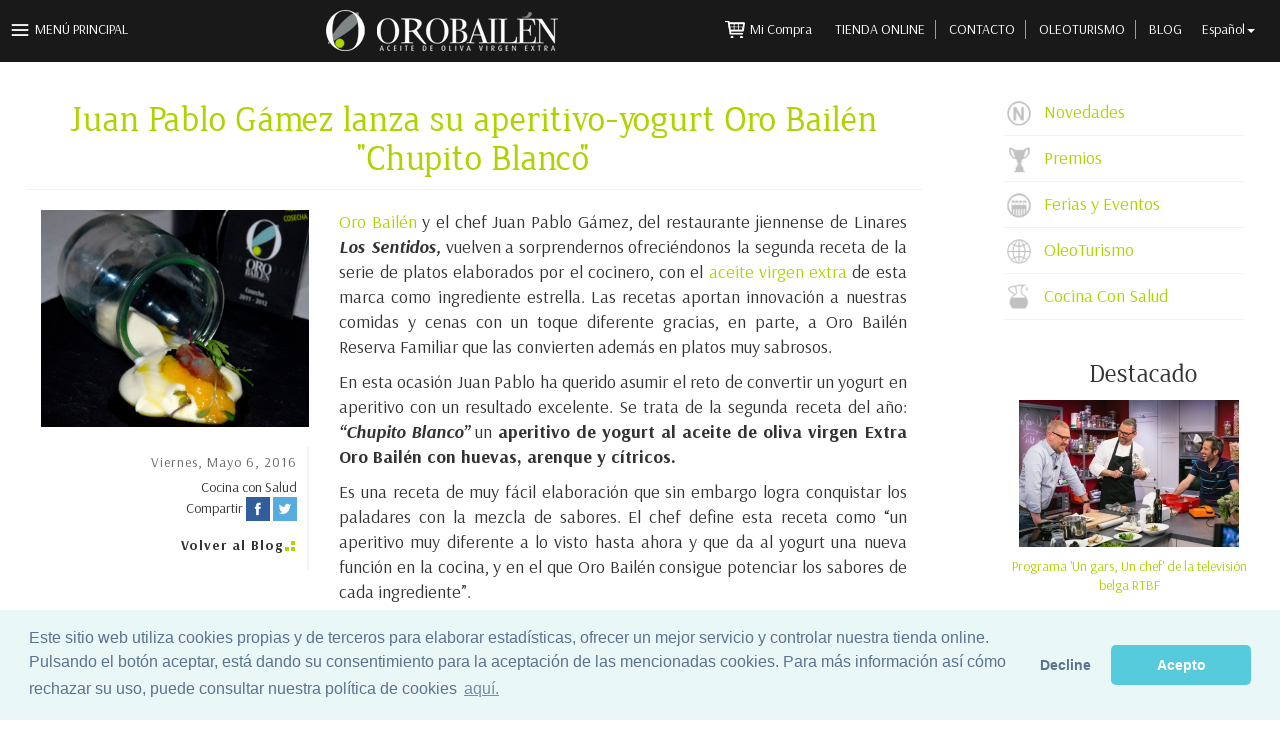

--- FILE ---
content_type: text/html; charset=utf-8
request_url: https://www.orobailen.com/es/blog/juan-pablo-gamez-lanza-su-aperitivo-yogurt-oro-bailen-chupito-blanco
body_size: 7985
content:
<!DOCTYPE html>
<html lang="es" dir="ltr"
  xmlns:fb="http://ogp.me/ns/fb#"
  xmlns:og="http://ogp.me/ns#"
  xmlns:article="http://ogp.me/ns/article#"
  xmlns:book="http://ogp.me/ns/book#"
  xmlns:profile="http://ogp.me/ns/profile#"
  xmlns:video="http://ogp.me/ns/video#"
  xmlns:product="http://ogp.me/ns/product#">
<head>
  <link rel="profile" href="http://www.w3.org/1999/xhtml/vocab" />
  <meta name="viewport" content="width=device-width, initial-scale=1.0">
  <meta http-equiv="Content-Type" content="text/html; charset=utf-8" />
<meta name="description" content="Descubre la receta para el “Chupito Blanco”, un aperitivo de yogurt al aceite de oliva virgen Extra con huevas, arenque y cítricos. Su mezcla de sabores conquistará cualquier paladar." />
<meta name="keywords" content="yogurt aceite de oliva" />
<meta name="generator" content="Drupal 7 (http://drupal.org)" />
<link rel="canonical" href="https://www.orobailen.com/es/blog/juan-pablo-gamez-lanza-su-aperitivo-yogurt-oro-bailen-chupito-blanco" />
<link rel="shortlink" href="https://www.orobailen.com/es/node/356" />
<meta property="og:site_name" content="Oro Bailén - Aceite de Oliva Virgen Extra" />
<meta property="og:type" content="article" />
<meta property="og:url" content="https://www.orobailen.com/es/blog/juan-pablo-gamez-lanza-su-aperitivo-yogurt-oro-bailen-chupito-blanco" />
<meta property="og:title" content="Juan Pablo Gámez lanza su aperitivo-yogurt Oro Bailén &quot;Chupito Blanco&quot;" />
<meta property="og:description" content="Oro Bailén y el chef Juan Pablo Gámez, del restaurante jiennense de Linares Los Sentidos, vuelven a sorpre" />
<meta property="og:updated_time" content="2018-03-12T17:05:18+01:00" />
<meta name="twitter:card" content="summary" />
<meta name="twitter:url" content="https://www.orobailen.com/es/blog/juan-pablo-gamez-lanza-su-aperitivo-yogurt-oro-bailen-chupito-blanco" />
<meta name="twitter:title" content="Juan Pablo Gámez lanza su aperitivo-yogurt Oro Bailén &quot;Chupito Blanco&quot;" />
<meta name="twitter:description" content="Oro Bailén y el chef Juan Pablo Gámez, del restaurante jiennense de Linares Los Sentidos, vuelven a sorpre" />
<meta property="article:published_time" content="2016-05-06T16:38:31+02:00" />
<meta property="article:modified_time" content="2018-03-12T17:05:18+01:00" />
<meta name="dcterms.title" content="Juan Pablo Gámez lanza su aperitivo-yogurt Oro Bailén &quot;Chupito Blanco&quot;" />
<meta name="dcterms.creator" content="admin" />
<meta name="dcterms.description" content="Oro Bailén y el chef Juan Pablo Gámez, del restaurante jiennense de Linares Los Sentidos, vuelven a sorpre" />
<meta name="dcterms.date" content="2016-05-06T16:38+02:00" />
<meta name="dcterms.type" content="Text" />
<meta name="dcterms.format" content="text/html" />
<meta name="dcterms.identifier" content="https://www.orobailen.com/es/blog/juan-pablo-gamez-lanza-su-aperitivo-yogurt-oro-bailen-chupito-blanco" />
<meta name="dcterms.language" content="es" />
<link rel="shortcut icon" href="https://www.orobailen.com/sites/default/files/ico-32x32_0.png" type="image/png" />
<meta name="dcterms.modified" content="2018-03-12T17:05+01:00" />
  <title>Juan Pablo Gámez lanza su aperitivo-yogurt Oro Bailén "Chupito Blanco"</title>
  <link type="text/css" rel="stylesheet" href="https://www.orobailen.com/sites/default/files/css/css_lQaZfjVpwP_oGNqdtWCSpJT1EMqXdMiU84ekLLxQnc4.css" media="all" />
<link type="text/css" rel="stylesheet" href="https://www.orobailen.com/sites/default/files/css/css_6zemUaNACzZ5sPLowbJJP0jVAcgeofg1dmXJdb1dfGY.css" media="all" />
<link type="text/css" rel="stylesheet" href="https://www.orobailen.com/sites/default/files/css/css_e9i1o2m_GsLXCsIe3pJwpeNkUjTw8sddNBrCOrjat7I.css" media="all" />
<link type="text/css" rel="stylesheet" href="https://www.orobailen.com/sites/default/files/css/css_JBWDyQNzj38Bg36yRRoFZXse031TCewFYySajNiAwWE.css" media="all" />
  <!-- HTML5 element support for IE6-8 -->
  <!--[if lt IE 9]>
    <script src="https://cdn.jsdelivr.net/html5shiv/3.7.3/html5shiv-printshiv.min.js"></script>
  <![endif]-->
  <script src="https://www.orobailen.com/sites/default/files/js/js_mtpD_oa90PN4pRQQGF-JV6XDZKIK2T4DMZZPvnAxiio.js"></script>
<script src="https://www.orobailen.com/sites/default/files/js/js_e1VOoITSzyq9WRfCqumKUeuj8lPap0O7_buHrX9Joxk.js"></script>
<script src="https://www.orobailen.com/sites/default/files/js/js_JngrdqNkr5dUcEHdwCeY1Ymz7bodb1NJ4dTUeTtpLqM.js"></script>
<script>(function(i,s,o,g,r,a,m){i["GoogleAnalyticsObject"]=r;i[r]=i[r]||function(){(i[r].q=i[r].q||[]).push(arguments)},i[r].l=1*new Date();a=s.createElement(o),m=s.getElementsByTagName(o)[0];a.async=1;a.src=g;m.parentNode.insertBefore(a,m)})(window,document,"script","//www.google-analytics.com/analytics.js","ga");ga("create", "UA-21096591-1", {"cookieDomain":"auto"});ga("set", "anonymizeIp", true);ga("send", "pageview");</script>
<script src="https://www.orobailen.com/sites/default/files/js/js_c29CQE3lpTettl9kCnIjmvkB47x1q0t3i9aXVd48bOg.js"></script>
<script>jQuery.extend(Drupal.settings, {"basePath":"\/","pathPrefix":"es\/","ajaxPageState":{"theme":"simpleaf","theme_token":"yL34GM7XdEWU1i7RcBqkU5WeRJlAHNz5jiscANdn25s","js":{"sites\/all\/themes\/simpleaf\/js\/menu-slide.js":1,"sites\/all\/themes\/simpleaf\/js\/hover-video.js":1,"sites\/all\/themes\/simpleaf\/js\/read-more.js":1,"sites\/all\/themes\/bootstrap\/js\/bootstrap.js":1,"public:\/\/google_tag\/language\/google_tag.es.script.js":1,"sites\/all\/modules\/jquery_update\/replace\/jquery\/1.9\/jquery.min.js":1,"misc\/jquery.once.js":1,"misc\/drupal.js":1,"public:\/\/languages\/es_beAwDB4zF_Nw_sFxK4p8oZq2L2Uyfnp-XPHbjMRx0Rg.js":1,"sites\/all\/modules\/better_exposed_filters\/better_exposed_filters.js":1,"sites\/all\/modules\/ctools\/js\/auto-submit.js":1,"sites\/all\/modules\/google_analytics\/googleanalytics.js":1,"0":1,"sites\/all\/themes\/simpleaf\/js\/dist\/all.js":1,"sites\/all\/themes\/simpleaf\/js\/retoques-carrito.js":1},"css":{"modules\/system\/system.base.css":1,"sites\/all\/modules\/date\/date_api\/date.css":1,"sites\/all\/modules\/date\/date_popup\/themes\/datepicker.1.7.css":1,"modules\/field\/theme\/field.css":1,"modules\/node\/node.css":1,"sites\/all\/modules\/views\/css\/views.css":1,"sites\/all\/modules\/ckeditor\/css\/ckeditor.css":1,"sites\/all\/modules\/ctools\/css\/ctools.css":1,"modules\/locale\/locale.css":1,"sites\/all\/themes\/simpleaf\/css\/styles.css":1}},"better_exposed_filters":{"datepicker":false,"slider":false,"settings":[],"autosubmit":false,"views":{"blog":{"displays":{"block_4":{"filters":[]}}},"node_to_block":{"displays":{"block":{"filters":[]}}}}},"urlIsAjaxTrusted":{"\/es\/blog":true},"googleanalytics":{"trackOutbound":1,"trackMailto":1,"trackDownload":1,"trackDownloadExtensions":"7z|aac|arc|arj|asf|asx|avi|bin|csv|doc(x|m)?|dot(x|m)?|exe|flv|gif|gz|gzip|hqx|jar|jpe?g|js|mp(2|3|4|e?g)|mov(ie)?|msi|msp|pdf|phps|png|ppt(x|m)?|pot(x|m)?|pps(x|m)?|ppam|sld(x|m)?|thmx|qtm?|ra(m|r)?|sea|sit|tar|tgz|torrent|txt|wav|wma|wmv|wpd|xls(x|m|b)?|xlt(x|m)|xlam|xml|z|zip"},"bootstrap":{"anchorsFix":"0","anchorsSmoothScrolling":"0","formHasError":1,"popoverEnabled":1,"popoverOptions":{"animation":1,"html":0,"placement":"right","selector":"","trigger":"click","triggerAutoclose":1,"title":"","content":"","delay":0,"container":"body"},"tooltipEnabled":1,"tooltipOptions":{"animation":1,"html":0,"placement":"auto left","selector":"","trigger":"hover focus","delay":0,"container":"body"}}});</script>
  <link rel="shortcut icon" href="/sites/default/files/ico-32x32.png" type="image/png">
</head>
<body class="html not-front not-logged-in no-sidebars page-node page-node- page-node-356 node-type-article i18n-es">
  <div id="skip-link">
    <a href="#main-content" class="element-invisible element-focusable">Pasar al contenido principal</a>
  </div>
      <noscript><iframe src="https://www.googletagmanager.com/ns.html?id=GTM-NFF8D36" height="0" width="0" style="display:none;visibility:hidden"></iframe></noscript>  <header>
  <div class="container-fluid">

      <div class="toggle">
        <a id="toggle-menu" role="button">
          Menú principal        </a>
      </div>
      
      <div class="site-brand">
        <a class="logo" href="/es" title="Inicio">
          <img class="img-responsive" src="https://www.orobailen.com/sites/default/files/logo.png" alt="Inicio" />
        </a>
      </div>

      <nav id="secondary-menu">
            
<a href="/cart" class="custom-cart">
	Mi Compra <span class="cart-quantity"></span> 
</a><div class="menu-secondary">

      
  <ul class="menu nav"><li class="first leaf"><a href="/es/tienda/oro-bailen-reserva-familiar" title="">Tienda Online</a></li>
<li class="leaf"><a href="/es/contacto">Contacto</a></li>
<li class="leaf"><a href="/es/oleoturismo-aceites-oro-bailen">Oleoturismo</a></li>
<li class="last leaf"><a href="/es/blog" title="">Blog</a></li>
</ul>
</div><div class="language">

      
  <div class="dropdown">
  <a id="switch-lang" role="button" href="#" data-toggle="dropdown" aria-haspopup="true" aria-expanded="false">Español<span class="caret"></span></a><ul class="dropdown-menu" aria-labelledby="switch-lang"><li><a href="/en/blog/juan-pablo-gamez-lanza-su-aperitivo-yogurt-oro-bailen-chupito-blanco">English</a></li><li><a href="/fr/blog/juan-pablo-gamez-lanza-su-aperitivo-yogurt-oro-bailen-chupito-blanco">Français</a></li><li><a href="/de/blog/juan-pablo-gamez-lanza-su-aperitivo-yogurt-oro-bailen-chupito-blanco">Deutsch</a></li></ul></div>
</div>      </nav>

  </div>

  <nav id="main-menu" role="navigation">
        <div class="main-menu">

      
  <ul class="menu nav"><li class="first leaf"><a href="/es/inicio">Inicio</a></li>
<li class="leaf"><span title="" class="nolink">La empresa</span></li>
<li class="leaf"><a href="/es/historia">Historia</a></li>
<li class="leaf"><a href="/es/entorno">Entorno</a></li>
<li class="leaf"><a href="/es/filosofia">Filosofía</a></li>
<li class="leaf"><span title="" class="nolink">Olivicultura</span></li>
<li class="leaf"><a href="/es/las-fincas">Las fincas</a></li>
<li class="leaf"><a href="/es/la-recogida">La Recogida</a></li>
<li class="leaf"><span title="" class="nolink">Elaiotecnia</span></li>
<li class="leaf"><a href="/es/elaboracion-clasificacion">Elaboración</a></li>
<li class="leaf"><a href="/es/almacenamiento-conservacion">Almacenamiento</a></li>
<li class="leaf"><span title="" class="nolink">Nuestros productos</span></li>
<li class="leaf"><a href="/es/nuestros-aceites">Nuestros aceites</a></li>
<li class="leaf"><a href="/es/oro-bailen-reserva-familiar">Oro Bailén</a></li>
<li class="leaf"><a href="/es/casa-del-agua">Casa del Agua</a></li>
<li class="leaf"><a href="/es/perlas-de-aove">Perlas de AOVE</a></li>
<li class="leaf"><a href="/es/mermeladas-de-aove">Mermeladas de AOVE</a></li>
<li class="leaf"><span title="otros" class="nolink">Otros</span></li>
<li class="leaf"><a href="/es/premios" title="">Premios</a></li>
<li class="last leaf"><a href="/es/blog" title="">Blog</a></li>
</ul>
</div>  </nav>
</header>

<section id="main-content" role="main" class="container-fluid">
  
  
  

  <div class="row">
              <h1 class="page-header">Juan Pablo Gámez lanza su aperitivo-yogurt Oro Bailén &quot;Chupito Blanco&quot;</h1>
    

	<div></div>

	
	
	
                  
        <div class="">

      
  <form class="ctools-auto-submit-full-form" action="/es/blog" method="get" id="views-exposed-form-blog-page" accept-charset="UTF-8"><div><div class="views-exposed-form">
  <div class="views-exposed-widgets clearfix">
          <div id="edit-field-blog-category-value-wrapper" class="views-exposed-widget views-widget-filter-field_blog_category_value">
                        <div class="views-widget">
          <div class="form-item form-item-field-blog-category-value form-type-select form-group"><div class="bef-select-as-links"><div class="form-item"><div class="form-item form-item-edit-field-blog-category-value-all form-type-bef-link form-group"><a href="https://www.orobailen.com/es/blog" class="active">Novedades</a></div><div class="form-item form-item-edit-field-blog-category-value-premios form-type-bef-link form-group"><a href="https://www.orobailen.com/es/blog?field_blog_category_value=premios">Premios</a></div><div class="form-item form-item-edit-field-blog-category-value-ferias form-type-bef-link form-group"><a href="https://www.orobailen.com/es/blog?field_blog_category_value=ferias">Ferias y Eventos</a></div><div class="form-item form-item-edit-field-blog-category-value-oleoturismo form-type-bef-link form-group"><a href="https://www.orobailen.com/es/blog?field_blog_category_value=oleoturismo">OleoTurismo</a></div><div class="form-item form-item-edit-field-blog-category-value-cocina form-type-bef-link form-group"><a href="https://www.orobailen.com/es/blog?field_blog_category_value=cocina">Cocina Con Salud</a></div></div><select class="form-control form-select" style="display: none;" id="edit-field-blog-category-value" name="field_blog_category_value"><option value="All" selected="selected">Novedades</option><option value="premios">Premios</option><option value="ferias">Ferias y Eventos</option><option value="oleoturismo">OleoTurismo</option><option value="cocina">Cocina Con Salud</option></select><input type="hidden" class="bef-new-value" name="field_blog_category_value" value="All" /></div></div>        </div>
              </div>
                    <div class="views-exposed-widget views-submit-button">
      <button class="ctools-use-ajax ctools-auto-submit-click js-hide element-hidden btn btn-info form-submit" type="submit" id="edit-submit-blog" name="" value="Aplicar">Aplicar</button>
    </div>
      </div>
</div>
</div></form>
</div><div class="blog-destacado">

        <h2 class="block-title">Destacado</h2>
    
  


<div class="clearfix">
	
<div id="views-bootstrap-grid-1" class="views-bootstrap-grid-plugin-style">
  
          <div class="row">
                  <div class="col col-lg-12">
              
          <a href="/es/blog/programa-un-gars-un-chef-de-la-television-belga-rtbf"><img class="img-responsive" src="https://www.orobailen.com/sites/default/files/styles/medium/public/un_gars_un_chef_rtbf-1.jpg?itok=cvWI2l-0" width="220" height="147" alt="Gerald y Adrian presentan nuevos platos usando Oro Bailén Reserva Familiar Picual" /></a>    
          <a href="/es/blog/programa-un-gars-un-chef-de-la-television-belga-rtbf">Programa &#039;Un gars, Un chef&#039; de la televisión belga RTBF</a>            </div>
              </div>
          <div class="row">
                  <div class="col col-lg-12">
              
          <a href="/es/blog/programa-tierra-mar-de-canal-sur-tv-01-05-16"><img class="img-responsive" src="https://www.orobailen.com/sites/default/files/styles/medium/public/video-tierraymar.jpg?itok=R_tpl-9u" width="220" height="127" alt="reportaje sobre el Oleoturismo en Oro Bailen." /></a>    
          <a href="/es/blog/programa-tierra-mar-de-canal-sur-tv-01-05-16">Programa Tierra y Mar de Canal Sur TV- 01/05/16 </a>            </div>
              </div>
    
  </div>


</div>






</div><div class="main">

      
  <article class="node node-article node-full row">

	<div class="image-wrapper col-md-4">
		
	<img class="img-responsive" src="https://www.orobailen.com/sites/default/files/chupito-blanco.jpg" width="744" height="600" alt="Aperitivo de yogurt al aceite de oliva virgen Extra Oro Bailén" />		<div class="article-info">
			
	<span class="date-display-single">Viernes, Mayo 6, 2016</span>						<div class="category Array">
	Cocina con Salud</div>
			<div class="share">
				Compartir				<a href="https://www.facebook.com/sharer/sharer.php?u=https://www.orobailen.com/es/blog/juan-pablo-gamez-lanza-su-aperitivo-yogurt-oro-bailen-chupito-blanco">
					<img width="24" height="24" src="/sites/default/files/icono_facebook.png" alt="Facebook">
				</a>
				<a href="https://twitter.com/home?status=https://www.orobailen.com/es/blog/juan-pablo-gamez-lanza-su-aperitivo-yogurt-oro-bailen-chupito-blanco">
					<img width="24" height="24" src="/sites/default/files/icono_twitter.png" alt="Twitter">
				</a>
			</div>
			<a class="go-back" href="/blog">Volver al Blog</a>
		</div>
	</div>

	<div class="text-wrapper col-md-8">
	  
	<p><a href="/inicio">Oro Bailén</a> y el chef Juan Pablo Gámez, del restaurante jiennense de Linares <em>Los Sentidos,</em> vuelven a sorprendernos ofreciéndonos la segunda receta de la serie de platos elaborados por el cocinero, con el <a href="/tienda/oro-bailen-reserva-familiar">aceite virgen extra</a> de esta marca como ingrediente estrella. Las recetas aportan innovación a nuestras comidas y cenas con un toque diferente gracias, en parte, a Oro Bailén Reserva Familiar que las convierten además en platos muy sabrosos.</p>
<p>En esta ocasión Juan Pablo ha querido asumir el reto de convertir un yogurt en aperitivo con un resultado excelente. Se trata de la segunda receta del año: <em><strong>“Chupito Blanco”</strong></em> un <strong>aperitivo de yogurt al aceite de oliva virgen Extra Oro Bailén con huevas, arenque y cítricos.</strong></p>
<p>Es una receta de muy fácil elaboración que sin embargo logra conquistar los paladares con la mezcla de sabores. El chef define esta receta como “un aperitivo muy diferente a lo visto hasta ahora y que da al yogurt una nueva función en la cocina, y en el que Oro Bailén consigue potenciar los sabores de cada ingrediente”.</p>
<p><strong>Ingredientes</strong></p>
<ul>
<li>200 gr de yogurt natural</li>
<li>200 gr de aceite de oliva ORO BAILEN</li>
<li>1 limón</li>
<li>1 naranja</li>
<li>Huevas de arenque</li>
<li>Arenque</li>
<li>Hojas de menta</li>
</ul>
<p> </p>
<p><strong>Aperitivo de Yogurt al aceite de oliva virgen extra Oro Bailén con huevas, arenque y cítricos</strong>                                                                                 </p>
<p><strong>Elaboración </strong></p>
<p>Para el <strong>yogurt</strong>, mezclamos suavemente  el aceite Oliva Virgen Extra Oro Bailen, y el yogurt hasta obtener una crema homogénea,  añadimos sal y dejamos en una manga para el montaje.</p>
<p>Para la <strong>menta crujiente</strong>, en un cazo con Aceite de Oliva Virgen Extra Oro Bailen a unos 180 g freímos unas hojas de menta y dejamos entre papel absorbente para el emplatado.</p>
<p>Para el <strong>puré de cítricos</strong>, ponemos 500 gr de azúcar con 500 gr de agua y llevamos a hervir le hacemos unos cortes al limón y a la naranja y lo introducimos en el almíbar y dejamos cocer suavemente durante 20 minutos, una vez cocidos dejamos enfriar y  pasamos por un túrmix hasta obtener un puré.</p>
<p> </p>
<p><strong>Para el montaje. </strong></p>
<p>En un vasito de yogurt montamos por capas, en el fondo ponemos el puré cítrico, en la parte superior la crema de yogurt, añadimos las hojas de menta crujientes, las huevas, un trocito de arenque  y un chorreón de Aceite de Oliva Virgen Extra Oro Bailen.</p>
<p>El restaurante<strong> Los Sentidos, </strong>al igual que Oro Bailén está capitaneado por un equipo de gente joven y emprendedora. Situado en una antigua y acogedora casa de linares y con su cocina  creativa de autor al cargo de Juan Pablo Gámez, sorprende dando  un nuevo sentido a la gastronomía con novedosos platos pero conservando siempre la tradición jienense del aceite de oliva virgen extra. El Restaurante está incluido en la <a href="http://www.viamichelin.es/web/Restaurante/Linares-23700-Los_Sentidos-268568-41102" target="_blank">guía Michelin</a> y la <a href="http://www.guiarepsol.com/es/gastronomia/restaurantes/11894-los-sentidos/" target="_blank">guía Repsol</a>, entre otras y además cuenta en su carta con platos estrella como los  “Bastones de berenjenas crujientes con crema de queso y miel” o  el “Pulpo seco al sol con langostinos y verduritas vapor con mahonesa templada  al Jerez”.</p>
<p> </p>
	</div>

</article>
</div>  </div>

  
  
  
</section>

<footer role="contentinfo"  class="container-fluid">
  <div class="row">
        <div class="datos-de-contacto">

      
  


	
	
<article class="h-card">
  <a class="p-name u-url" href="https://www.orobailen.com">Oro Bailén - Aceite de Oliva Virgen Extra</a>
  <p class="p-org">Aceites Oro Bailén Galgón 99 S.L.U.</p>
  <p class="p-street-address">
    <span>Ctra. Plomeros, Casa del Agua</span>
    <span>Autovía A4 Salida 310 (Dirección Plomeros)</span>
  </p>
  <p>
    <span class="p-postal-code">
      23730    </span> 
    <span class="p-locality">
      Villanueva de la Reina,
    </span> 
    <span class="p-region">
      Jaén 
      España    </span>
  </p>
  <p class="p-tel">
    <span class="type">Teléfono: </span><span class="value">+34 953 548 038</span>
  </p>
  <p class="p-tel">
    <span class="type">Fax: </span><span class="value">+34 953 537 116</span>
  </p>
  <a class="u-email" href="mailto:info@orobailen.com">
    info@orobailen.com  </a>
</article>
<ul class="menu nav"><li class="first leaf"><a href="https://es-es.facebook.com/Aceites-Oro-Bailen-148960491804531" title=""><img src="/sites/default/files/icono_facebook.png" alt="Facebook"></a></li>
<li class="leaf"><a href="https://instagram.com/orobailen" title=""><img src="/sites/default/files/icono_instagram.png" alt="Instagram"></a></li>
<li class="leaf"><a href="https://www.youtube.com/channel/UCfPyORRcSouU_-w-0P8ECOw" title=""><img src="/sites/default/files/icono_youtube.png" alt="YouTube"></a></li>
<li class="leaf"><a href="https://twitter.com/orobailen" title=""><img src="/sites/default/files/icono_twitter.png" alt="Twitter"></a></li>
<li class="last leaf"><a href="https://www.tripadvisor.es/Attraction_Review-g315916-d11749970-Reviews-Oleoturismo_Aceites_Oro_Bailen-Jaen_Province_of_Jaen_Andalucia.html" title=""><img src="/sites/default/files/tripadvisor-logo.png" alt="TripAdvisor"></a></li>
</ul>






</div><div class="calidad">

      
  <img src="/star-k-regular.jpg">
<img src="/sites/default/files/eu_organic_logo_colour_rgb.jpg">
<img src="/sites/default/files/produccion_integrada.png">
<img src="/sites/default/files/foodbrc2.png">
<img src="/sites/default/files/ifs.png">
<div class="separador"></div>
<a href="/blog/premio-del-ministerio-al-mejor-aove-2015-2016"><img src="/sites/default/files/alimentosdeespana.png"></a>
<img src="/sites/default/files/coi.png">
<img src="/sites/default/files/flos-olei-2024.jpg">



</div>  </div>
  <div class="row">
        <div class="copyright">

      
  <p class="rtecenter"><a href="https://www.quanticoweb.com" target="_blank">Diseño Web</a> y Desarrollo <a href="https://www.quanticoweb.com" target="_blank">Quantico.Web</a> © Copyright 2021 Todos los Derechos Reservados.</p>
<p class="rtecenter"><a href="/condiciones-generales" target="_blank">Condiciones Generales de Compra</a> - <a href="/aviso-legal" target="_blank">Aviso Legal</a> - <a href="/politica-de-cookies" target="_blank">Política de cookies</a> - <a href="/politica-de-privacidad" target="_blank">Política Privacidad</a></p>
<p class="rtecenter"><img alt="" src="\baner-camara2.jpg" style="height:299px; width:900px" /></p>

</div><div class="cookies">

      
  <link rel="stylesheet" type="text/css" href="//cdnjs.cloudflare.com/ajax/libs/cookieconsent2/3.1.0/cookieconsent.min.css" />
<script src="//cdnjs.cloudflare.com/ajax/libs/cookieconsent2/3.1.0/cookieconsent.min.js"></script>
<script>
window.addEventListener("load", function(){
window.cookieconsent.initialise({
  "palette": {
    "popup": {
      "background": "#eaf7f7",
      "text": "#5c7291"
    },
    "button": {
      "background": "#56cbdb",
      "text": "#ffffff"
    }
  },
  "theme": "classic",
  "type": "opt-in",
  "content": {
    "message": "Este sitio web utiliza cookies propias y de terceros para elaborar estadísticas, ofrecer un mejor servicio y controlar nuestra tienda online. Pulsando el botón aceptar, está dando su consentimiento para la aceptación de las mencionadas cookies. Para más información así cómo rechazar su uso, puede consultar nuestra política de cookies",
    "dismiss": "Declinar",
    "allow": "Acepto",
    "link": "aquí.",
    "href": "https://www.orobailen.com/es/politica-de-cookies"
  }
})});
</script>
</div>  </div>
</footer>  <script src="https://www.orobailen.com/sites/default/files/js/js_ojGT69ToFBi-DNjJZsTEHrULTjj7CLmGO66o9P3ywZM.js"></script>
<script src="https://www.orobailen.com/sites/default/files/js/js_MRdvkC2u4oGsp5wVxBG1pGV5NrCPW3mssHxIn6G9tGE.js"></script>
</body>
</html>


--- FILE ---
content_type: text/css
request_url: https://www.orobailen.com/sites/default/files/css/css_JBWDyQNzj38Bg36yRRoFZXse031TCewFYySajNiAwWE.css
body_size: 19828
content:
font-face{font-family:'Arsenal';src:url("/sites/all/themes/simpleaf/fonts/Arsenal-Italic.eot");src:url("/sites/all/themes/simpleaf/fonts/Arsenal-Italic.eot?#iefix") format("embedded-opentype"),url("/sites/all/themes/simpleaf/fonts/Arsenal-Italic.woff2") format("woff2"),url("/sites/all/themes/simpleaf/fonts/Arsenal-Italic.woff") format("woff");font-weight:normal;font-style:italic;}@font-face{font-family:'Arsenal';src:url("/sites/all/themes/simpleaf/fonts/Arsenal-Bold.eot");src:url("/sites/all/themes/simpleaf/fonts/Arsenal-Bold.eot?#iefix") format("embedded-opentype"),url("/sites/all/themes/simpleaf/fonts/Arsenal-Bold.woff2") format("woff2"),url("/sites/all/themes/simpleaf/fonts/Arsenal-Bold.woff") format("woff");font-weight:bold;font-style:normal;}@font-face{font-family:'Arsenal';src:url("/sites/all/themes/simpleaf/fonts/Arsenal-BoldItalic.eot");src:url("/sites/all/themes/simpleaf/fonts/Arsenal-BoldItalic.eot?#iefix") format("embedded-opentype"),url("/sites/all/themes/simpleaf/fonts/Arsenal-BoldItalic.woff2") format("woff2"),url("/sites/all/themes/simpleaf/fonts/Arsenal-BoldItalic.woff") format("woff");font-weight:bold;font-style:italic;}@font-face{font-family:'Arsenal';src:url("/sites/all/themes/simpleaf/fonts/Arsenal-Regular.eot");src:url("/sites/all/themes/simpleaf/fonts/Arsenal-Regular.eot?#iefix") format("embedded-opentype"),url("/sites/all/themes/simpleaf/fonts/Arsenal-Regular.woff2") format("woff2"),url("/sites/all/themes/simpleaf/fonts/Arsenal-Regular.woff") format("woff");font-weight:normal;font-style:normal;}@font-face{font-family:'Jura';src:url("/sites/all/themes/simpleaf/fonts/Jura-Bold.eot");src:url("/sites/all/themes/simpleaf/fonts/Jura-Bold.eot?#iefix") format("embedded-opentype"),url("/sites/all/themes/simpleaf/fonts/Jura-Bold.woff2") format("woff2"),url("/sites/all/themes/simpleaf/fonts/Jura-Bold.woff") format("woff");font-weight:bold;font-style:normal;}@font-face{font-family:'Jura';src:url("/sites/all/themes/simpleaf/fonts/Jura-BoldItalic.eot");src:url("/sites/all/themes/simpleaf/fonts/Jura-BoldItalic.eot?#iefix") format("embedded-opentype"),url("/sites/all/themes/simpleaf/fonts/Jura-BoldItalic.woff2") format("woff2"),url("/sites/all/themes/simpleaf/fonts/Jura-BoldItalic.woff") format("woff");font-weight:bold;font-style:italic;}@font-face{font-family:'Jura';src:url("/sites/all/themes/simpleaf/fonts/Jura-Italic.eot");src:url("/sites/all/themes/simpleaf/fonts/Jura-Italic.eot?#iefix") format("embedded-opentype"),url("/sites/all/themes/simpleaf/fonts/Jura-Italic.woff2") format("woff2"),url("/sites/all/themes/simpleaf/fonts/Jura-Italic.woff") format("woff");font-weight:normal;font-style:italic;}@font-face{font-family:'Jura';src:url("/sites/all/themes/simpleaf/fonts/Jura-Regular.eot");src:url("/sites/all/themes/simpleaf/fonts/Jura-Regular.eot?#iefix") format("embedded-opentype"),url("/sites/all/themes/simpleaf/fonts/Jura-Regular.woff2") format("woff2"),url("/sites/all/themes/simpleaf/fonts/Jura-Regular.woff") format("woff");font-weight:normal;font-style:normal;}@font-face{font-family:'Quark';src:url("/sites/all/themes/simpleaf/fonts/Quark-Bold.eot");src:url("/sites/all/themes/simpleaf/fonts/Quark-Bold.eot?#iefix") format("embedded-opentype"),url("/sites/all/themes/simpleaf/fonts/Quark-Bold.woff2") format("woff2"),url("/sites/all/themes/simpleaf/fonts/Quark-Bold.woff") format("woff");font-weight:bold;font-style:normal;}@font-face{font-family:'Quark';src:url("/sites/all/themes/simpleaf/fonts/Quark-Light.eot");src:url("/sites/all/themes/simpleaf/fonts/Quark-Light.eot?#iefix") format("embedded-opentype"),url("/sites/all/themes/simpleaf/fonts/Quark-Light.woff2") format("woff2"),url("/sites/all/themes/simpleaf/fonts/Quark-Light.woff") format("woff");font-weight:300;font-style:normal;}html{font-family:sans-serif;-ms-text-size-adjust:100%;-webkit-text-size-adjust:100%;}body{margin:0;}article,aside,details,figcaption,figure,footer,header,hgroup,main,menu,nav,section,summary{display:block;}audio,canvas,progress,video{display:inline-block;vertical-align:baseline;}audio:not([controls]){display:none;height:0;}[hidden],template{display:none;}a{background-color:transparent;}a:active,a:hover{outline:0;}abbr[title]{border-bottom:1px dotted;}b,strong{font-weight:bold;}dfn{font-style:italic;}h1{font-size:2em;margin:0.67em 0;}mark{background:#ff0;color:#000;}small{font-size:80%;}sub,sup{font-size:75%;line-height:0;position:relative;vertical-align:baseline;}sup{top:-0.5em;}sub{bottom:-0.25em;}img{border:0;}svg:not(:root){overflow:hidden;}figure{margin:1em 40px;}hr{box-sizing:content-box;height:0;}pre{overflow:auto;}code,kbd,pre,samp{font-family:monospace,monospace;font-size:1em;}button,input,optgroup,select,textarea{color:inherit;font:inherit;margin:0;}button{overflow:visible;}button,select{text-transform:none;}button,html input[type="button"],input[type="reset"],input[type="submit"]{-webkit-appearance:button;cursor:pointer;}button[disabled],html input[disabled]{cursor:default;}button::-moz-focus-inner,input::-moz-focus-inner{border:0;padding:0;}input{line-height:normal;}input[type="checkbox"],input[type="radio"]{box-sizing:border-box;padding:0;}input[type="number"]::-webkit-inner-spin-button,input[type="number"]::-webkit-outer-spin-button{height:auto;}input[type="search"]{-webkit-appearance:textfield;box-sizing:content-box;}input[type="search"]::-webkit-search-cancel-button,input[type="search"]::-webkit-search-decoration{-webkit-appearance:none;}fieldset{border:1px solid #c0c0c0;margin:0 2px;padding:0.35em 0.625em 0.75em;}legend{border:0;padding:0;}textarea{overflow:auto;}optgroup{font-weight:bold;}table{border-collapse:collapse;border-spacing:0;}td,th{padding:0;}@media print{*,*:before,*:after{background:transparent !important;color:#000 !important;box-shadow:none !important;text-shadow:none !important;}a,a:visited{text-decoration:underline;}a[href]:after{content:" (" attr(href) ")";}abbr[title]:after{content:" (" attr(title) ")";}a[href^="#"]:after,a[href^="javascript:"]:after{content:"";}pre,blockquote{border:1px solid #999;page-break-inside:avoid;}thead{display:table-header-group;}tr,img{page-break-inside:avoid;}img{max-width:100% !important;}p,h2,h3{orphans:3;widows:3;}h2,h3{page-break-after:avoid;}.navbar{display:none;}.btn > .caret,.dropup > .btn > .caret{border-top-color:#000 !important;}.label{border:1px solid #000;}.table{border-collapse:collapse !important;}.table td,.table th{background-color:#fff !important;}.table-bordered th,.table-bordered td{border:1px solid #ddd !important;}}*{box-sizing:border-box;}*:before,*:after{box-sizing:border-box;}html{font-size:10px;-webkit-tap-highlight-color:transparent;}body{font-family:"Arsenal","Helvetica Neue",Helvetica,Arial,sans-serif;font-size:14px;line-height:1.42857;color:#333333;background-color:#fff;}input,button,select,textarea{font-family:inherit;font-size:inherit;line-height:inherit;}a{color:#B0D300;text-decoration:none;}a:hover,a:focus{color:#708700;text-decoration:none;}a:focus{outline:thin dotted;outline:5px auto -webkit-focus-ring-color;outline-offset:-2px;}figure{margin:0;}img{vertical-align:middle;}.img-responsive{display:block;max-width:100%;height:auto;}.img-rounded{border-radius:0;}.img-thumbnail{padding:4px;line-height:1.42857;background-color:#fff;border:1px solid #ddd;border-radius:0;-webkit-transition:all 0.2s ease-in-out;transition:all 0.2s ease-in-out;display:inline-block;max-width:100%;height:auto;}.img-circle{border-radius:50%;}hr{margin-top:20px;margin-bottom:20px;border:0;border-top:1px solid #F2F2F9;}.sr-only{position:absolute;width:1px;height:1px;margin:-1px;padding:0;overflow:hidden;clip:rect(0,0,0,0);border:0;}.sr-only-focusable:active,.sr-only-focusable:focus{position:static;width:auto;height:auto;margin:0;overflow:visible;clip:auto;}[role="button"]{cursor:pointer;}h1,h2,h3,h4,h5,h6,.h1,.h2,.h3,.h4,.h5,.h6{font-family:"Jura";font-weight:500;line-height:1.1;color:inherit;}h1 small,h1 .small,h2 small,h2 .small,h3 small,h3 .small,h4 small,h4 .small,h5 small,h5 .small,h6 small,h6 .small,.h1 small,.h1 .small,.h2 small,.h2 .small,.h3 small,.h3 .small,.h4 small,.h4 .small,.h5 small,.h5 .small,.h6 small,.h6 .small{font-weight:normal;line-height:1;color:#9d9e9f;}h1,.h1,h2,.h2,h3,.h3{margin-top:20px;margin-bottom:10px;}h1 small,h1 .small,.h1 small,.h1 .small,h2 small,h2 .small,.h2 small,.h2 .small,h3 small,h3 .small,.h3 small,.h3 .small{font-size:65%;}h4,.h4,h5,.h5,h6,.h6{margin-top:10px;margin-bottom:10px;}h4 small,h4 .small,.h4 small,.h4 .small,h5 small,h5 .small,.h5 small,.h5 .small,h6 small,h6 .small,.h6 small,.h6 .small{font-size:75%;}h1,.h1{font-size:36px;}h2,.h2{font-size:30px;}h3,.h3{font-size:24px;}h4,.h4{font-size:18px;}h5,.h5{font-size:14px;}h6,.h6{font-size:12px;}p{margin:0 0 10px;}.lead{margin-bottom:20px;font-size:16px;font-weight:300;line-height:1.4;}@media (min-width:768px){.lead{font-size:21px;}}small,.small{font-size:85%;}mark,.mark{background-color:#fcf8e3;padding:.2em;}.text-left{text-align:left;}.text-right{text-align:right;}.text-center{text-align:center;}.text-justify{text-align:justify;}.text-nowrap{white-space:nowrap;}.text-lowercase{text-transform:lowercase;}.text-uppercase,.initialism{text-transform:uppercase;}.text-capitalize{text-transform:capitalize;}.text-muted{color:#9d9e9f;}.text-primary{color:#B0D300;}a.text-primary:hover,a.text-primary:focus{color:#85a000;}.text-success{color:#3c763d;}a.text-success:hover,a.text-success:focus{color:#2b542c;}.text-info{color:#31708f;}a.text-info:hover,a.text-info:focus{color:#245269;}.text-warning{color:#8a6d3b;}a.text-warning:hover,a.text-warning:focus{color:#66512c;}.text-danger{color:#a94442;}a.text-danger:hover,a.text-danger:focus{color:#843534;}.bg-primary{color:#fff;}.bg-primary{background-color:#B0D300;}a.bg-primary:hover,a.bg-primary:focus{background-color:#85a000;}.bg-success{background-color:#dff0d8;}a.bg-success:hover,a.bg-success:focus{background-color:#c1e2b3;}.bg-info{background-color:#d9edf7;}a.bg-info:hover,a.bg-info:focus{background-color:#afd9ee;}.bg-warning{background-color:#fcf8e3;}a.bg-warning:hover,a.bg-warning:focus{background-color:#f7ecb5;}.bg-danger{background-color:#f2dede;}a.bg-danger:hover,a.bg-danger:focus{background-color:#e4b9b9;}.page-header{padding-bottom:9px;margin:40px 0 20px;border-bottom:1px solid #F2F2F9;}ul,ol{margin-top:0;margin-bottom:10px;}ul ul,ul ol,ol ul,ol ol{margin-bottom:0;}.list-unstyled{padding-left:0;list-style:none;}.list-inline{padding-left:0;list-style:none;margin-left:-5px;}.list-inline > li{display:inline-block;padding-left:5px;padding-right:5px;}dl{margin-top:0;margin-bottom:20px;}dt,dd{line-height:1.42857;}dt{font-weight:bold;}dd{margin-left:0;}.dl-horizontal dd:before,.dl-horizontal dd:after{content:" ";display:table;}.dl-horizontal dd:after{clear:both;}@media (min-width:768px){.dl-horizontal dt{float:left;width:160px;clear:left;text-align:right;overflow:hidden;text-overflow:ellipsis;white-space:nowrap;}.dl-horizontal dd{margin-left:180px;}}abbr[title],abbr[data-original-title]{cursor:help;border-bottom:1px dotted #9d9e9f;}.initialism{font-size:90%;}blockquote{padding:10px 20px;margin:0 0 20px;font-size:17.5px;border-left:5px solid #F2F2F9;}blockquote p:last-child,blockquote ul:last-child,blockquote ol:last-child{margin-bottom:0;}blockquote footer,blockquote small,blockquote .small{display:block;font-size:80%;line-height:1.42857;color:#9d9e9f;}blockquote footer:before,blockquote small:before,blockquote .small:before{content:'\2014 \00A0';}.blockquote-reverse,blockquote.pull-right{padding-right:15px;padding-left:0;border-right:5px solid #F2F2F9;border-left:0;text-align:right;}.blockquote-reverse footer:before,.blockquote-reverse small:before,.blockquote-reverse .small:before,blockquote.pull-right footer:before,blockquote.pull-right small:before,blockquote.pull-right .small:before{content:'';}.blockquote-reverse footer:after,.blockquote-reverse small:after,.blockquote-reverse .small:after,blockquote.pull-right footer:after,blockquote.pull-right small:after,blockquote.pull-right .small:after{content:'\00A0 \2014';}address{margin-bottom:20px;font-style:normal;line-height:1.42857;}.container,div.cart,.video-fincas,.video-recogida,.video-elaboracion,.video-almacenamiento,.tienda #views-bootstrap-grid-1,.page-tienda #views-bootstrap-grid-1,.node-type-article h1,.node-type-article .main{margin-right:auto;margin-left:auto;padding-left:15px;padding-right:15px;}.container:before,div.cart:before,.video-fincas:before,.video-recogida:before,.video-elaboracion:before,.video-almacenamiento:before,.tienda #views-bootstrap-grid-1:before,.page-tienda #views-bootstrap-grid-1:before,.node-type-article h1:before,.node-type-article .main:before,.container:after,div.cart:after,.video-fincas:after,.video-recogida:after,.video-elaboracion:after,.video-almacenamiento:after,.tienda #views-bootstrap-grid-1:after,.page-tienda #views-bootstrap-grid-1:after,.node-type-article h1:after,.node-type-article .main:after{content:" ";display:table;}.container:after,div.cart:after,.video-fincas:after,.video-recogida:after,.video-elaboracion:after,.video-almacenamiento:after,.tienda #views-bootstrap-grid-1:after,.page-tienda #views-bootstrap-grid-1:after,.node-type-article h1:after,.node-type-article .main:after{clear:both;}@media (min-width:768px){.container,div.cart,.video-fincas,.video-recogida,.video-elaboracion,.video-almacenamiento,.tienda #views-bootstrap-grid-1,.page-tienda #views-bootstrap-grid-1,.node-type-article h1,.node-type-article .main{width:750px;}}@media (min-width:992px){.container,div.cart,.video-fincas,.video-recogida,.video-elaboracion,.video-almacenamiento,.tienda #views-bootstrap-grid-1,.page-tienda #views-bootstrap-grid-1,.node-type-article h1,.node-type-article .main{width:970px;}}@media (min-width:1200px){.container,div.cart,.video-fincas,.video-recogida,.video-elaboracion,.video-almacenamiento,.tienda #views-bootstrap-grid-1,.page-tienda #views-bootstrap-grid-1,.node-type-article h1,.node-type-article .main{width:1170px;}}.container-fluid{margin-right:auto;margin-left:auto;padding-left:15px;padding-right:15px;}.container-fluid:before,.container-fluid:after{content:" ";display:table;}.container-fluid:after{clear:both;}.row{margin-left:-15px;margin-right:-15px;}.row:before,.row:after{content:" ";display:table;}.row:after{clear:both;}.col-xs-1,.col-sm-1,.col-md-1,.col-lg-1,.col-xs-2,.col-sm-2,.col-md-2,.col-lg-2,.page-blog .view-filters,.col-xs-3,.col-sm-3,.col-md-3,.todas-las-familias article,.todas-las-familias-top article,.col-lg-3,.datos-de-contacto,.col-xs-4,.col-sm-4,.col-md-4,.page-blog .view-filters,.familias article,.col-lg-4,.col-xs-5,.col-sm-5,.col-md-5,.col-lg-5,.calidad,.col-xs-6,.col-sm-6,.col-md-6,.col-lg-6,.video-fincas .text-wrapper,.video-fincas .video-wrapper,.video-recogida .text-wrapper,.video-recogida .video-wrapper,.video-elaboracion .text-wrapper,.video-elaboracion .video-wrapper,.video-almacenamiento .text-wrapper,.video-almacenamiento .video-wrapper,.col-xs-7,.col-sm-7,.col-md-7,.col-lg-7,.col-xs-8,.col-sm-8,.col-md-8,.page-blog #views-bootstrap-grid-1,.col-lg-8,.col-xs-9,.col-sm-9,.col-md-9,.col-lg-9,.col-xs-10,.col-sm-10,.col-md-10,.col-lg-10,.page-blog #views-bootstrap-grid-1,.col-xs-11,.col-sm-11,.col-md-11,.col-lg-11,.col-xs-12,.col-sm-12,.col-md-12,.col-lg-12{position:relative;min-height:1px;padding-left:15px;padding-right:15px;}.col-xs-1,.col-xs-2,.col-xs-3,.col-xs-4,.col-xs-5,.col-xs-6,.col-xs-7,.col-xs-8,.col-xs-9,.col-xs-10,.col-xs-11,.col-xs-12{float:left;}.col-xs-1{width:8.33333%;}.col-xs-2{width:16.66667%;}.col-xs-3{width:25%;}.col-xs-4{width:33.33333%;}.col-xs-5{width:41.66667%;}.col-xs-6{width:50%;}.col-xs-7{width:58.33333%;}.col-xs-8{width:66.66667%;}.col-xs-9{width:75%;}.col-xs-10{width:83.33333%;}.col-xs-11{width:91.66667%;}.col-xs-12{width:100%;}.col-xs-pull-0{right:auto;}.col-xs-pull-1{right:8.33333%;}.col-xs-pull-2{right:16.66667%;}.col-xs-pull-3{right:25%;}.col-xs-pull-4{right:33.33333%;}.col-xs-pull-5{right:41.66667%;}.col-xs-pull-6{right:50%;}.col-xs-pull-7{right:58.33333%;}.col-xs-pull-8{right:66.66667%;}.col-xs-pull-9{right:75%;}.col-xs-pull-10{right:83.33333%;}.col-xs-pull-11{right:91.66667%;}.col-xs-pull-12{right:100%;}.col-xs-push-0{left:auto;}.col-xs-push-1{left:8.33333%;}.col-xs-push-2{left:16.66667%;}.col-xs-push-3{left:25%;}.col-xs-push-4{left:33.33333%;}.col-xs-push-5{left:41.66667%;}.col-xs-push-6{left:50%;}.col-xs-push-7{left:58.33333%;}.col-xs-push-8{left:66.66667%;}.col-xs-push-9{left:75%;}.col-xs-push-10{left:83.33333%;}.col-xs-push-11{left:91.66667%;}.col-xs-push-12{left:100%;}.col-xs-offset-0{margin-left:0%;}.col-xs-offset-1{margin-left:8.33333%;}.col-xs-offset-2{margin-left:16.66667%;}.col-xs-offset-3{margin-left:25%;}.col-xs-offset-4{margin-left:33.33333%;}.col-xs-offset-5{margin-left:41.66667%;}.col-xs-offset-6{margin-left:50%;}.col-xs-offset-7{margin-left:58.33333%;}.col-xs-offset-8{margin-left:66.66667%;}.col-xs-offset-9{margin-left:75%;}.col-xs-offset-10{margin-left:83.33333%;}.col-xs-offset-11{margin-left:91.66667%;}.col-xs-offset-12{margin-left:100%;}@media (min-width:768px){.col-sm-1,.col-sm-2,.col-sm-3,.col-sm-4,.col-sm-5,.col-sm-6,.col-sm-7,.col-sm-8,.col-sm-9,.col-sm-10,.col-sm-11,.col-sm-12{float:left;}.col-sm-1{width:8.33333%;}.col-sm-2{width:16.66667%;}.col-sm-3{width:25%;}.col-sm-4{width:33.33333%;}.col-sm-5{width:41.66667%;}.col-sm-6{width:50%;}.col-sm-7{width:58.33333%;}.col-sm-8{width:66.66667%;}.col-sm-9{width:75%;}.col-sm-10{width:83.33333%;}.col-sm-11{width:91.66667%;}.col-sm-12{width:100%;}.col-sm-pull-0{right:auto;}.col-sm-pull-1{right:8.33333%;}.col-sm-pull-2{right:16.66667%;}.col-sm-pull-3{right:25%;}.col-sm-pull-4{right:33.33333%;}.col-sm-pull-5{right:41.66667%;}.col-sm-pull-6{right:50%;}.col-sm-pull-7{right:58.33333%;}.col-sm-pull-8{right:66.66667%;}.col-sm-pull-9{right:75%;}.col-sm-pull-10{right:83.33333%;}.col-sm-pull-11{right:91.66667%;}.col-sm-pull-12{right:100%;}.col-sm-push-0{left:auto;}.col-sm-push-1{left:8.33333%;}.col-sm-push-2{left:16.66667%;}.col-sm-push-3{left:25%;}.col-sm-push-4{left:33.33333%;}.col-sm-push-5{left:41.66667%;}.col-sm-push-6{left:50%;}.col-sm-push-7{left:58.33333%;}.col-sm-push-8{left:66.66667%;}.col-sm-push-9{left:75%;}.col-sm-push-10{left:83.33333%;}.col-sm-push-11{left:91.66667%;}.col-sm-push-12{left:100%;}.col-sm-offset-0{margin-left:0%;}.col-sm-offset-1{margin-left:8.33333%;}.col-sm-offset-2{margin-left:16.66667%;}.col-sm-offset-3{margin-left:25%;}.col-sm-offset-4{margin-left:33.33333%;}.col-sm-offset-5{margin-left:41.66667%;}.col-sm-offset-6{margin-left:50%;}.col-sm-offset-7{margin-left:58.33333%;}.col-sm-offset-8{margin-left:66.66667%;}.col-sm-offset-9{margin-left:75%;}.col-sm-offset-10{margin-left:83.33333%;}.col-sm-offset-11{margin-left:91.66667%;}.col-sm-offset-12{margin-left:100%;}}@media (min-width:992px){.col-md-1,.col-md-2,.col-md-3,.todas-las-familias article,.todas-las-familias-top article,.col-md-4,.page-blog .view-filters,.familias article,.col-md-5,.col-md-6,.col-md-7,.col-md-8,.page-blog #views-bootstrap-grid-1,.col-md-9,.col-md-10,.col-md-11,.col-md-12{float:left;}.col-md-1{width:8.33333%;}.col-md-2{width:16.66667%;}.col-md-3,.todas-las-familias article,.todas-las-familias-top article{width:25%;}.col-md-4,.page-blog .view-filters,.familias article{width:33.33333%;}.col-md-5{width:41.66667%;}.col-md-6{width:50%;}.col-md-7{width:58.33333%;}.col-md-8,.page-blog #views-bootstrap-grid-1{width:66.66667%;}.col-md-9{width:75%;}.col-md-10{width:83.33333%;}.col-md-11{width:91.66667%;}.col-md-12{width:100%;}.col-md-pull-0{right:auto;}.col-md-pull-1{right:8.33333%;}.col-md-pull-2{right:16.66667%;}.col-md-pull-3{right:25%;}.col-md-pull-4{right:33.33333%;}.col-md-pull-5{right:41.66667%;}.col-md-pull-6{right:50%;}.col-md-pull-7{right:58.33333%;}.col-md-pull-8{right:66.66667%;}.col-md-pull-9{right:75%;}.col-md-pull-10{right:83.33333%;}.col-md-pull-11{right:91.66667%;}.col-md-pull-12{right:100%;}.col-md-push-0{left:auto;}.col-md-push-1{left:8.33333%;}.col-md-push-2{left:16.66667%;}.col-md-push-3{left:25%;}.col-md-push-4{left:33.33333%;}.col-md-push-5{left:41.66667%;}.col-md-push-6{left:50%;}.col-md-push-7{left:58.33333%;}.col-md-push-8{left:66.66667%;}.col-md-push-9{left:75%;}.col-md-push-10{left:83.33333%;}.col-md-push-11{left:91.66667%;}.col-md-push-12{left:100%;}.col-md-offset-0{margin-left:0%;}.col-md-offset-1{margin-left:8.33333%;}.col-md-offset-2{margin-left:16.66667%;}.col-md-offset-3{margin-left:25%;}.col-md-offset-4{margin-left:33.33333%;}.col-md-offset-5{margin-left:41.66667%;}.col-md-offset-6{margin-left:50%;}.col-md-offset-7{margin-left:58.33333%;}.col-md-offset-8{margin-left:66.66667%;}.col-md-offset-9{margin-left:75%;}.col-md-offset-10{margin-left:83.33333%;}.col-md-offset-11{margin-left:91.66667%;}.col-md-offset-12{margin-left:100%;}}@media (min-width:1200px){.col-lg-1,.col-lg-2,.page-blog .view-filters,.col-lg-3,.datos-de-contacto,.col-lg-4,.col-lg-5,.calidad,.col-lg-6,.video-fincas .text-wrapper,.video-fincas .video-wrapper,.video-recogida .text-wrapper,.video-recogida .video-wrapper,.video-elaboracion .text-wrapper,.video-elaboracion .video-wrapper,.video-almacenamiento .text-wrapper,.video-almacenamiento .video-wrapper,.col-lg-7,.col-lg-8,.col-lg-9,.col-lg-10,.page-blog #views-bootstrap-grid-1,.col-lg-11,.col-lg-12{float:left;}.col-lg-1{width:8.33333%;}.col-lg-2,.page-blog .view-filters{width:16.66667%;}.col-lg-3,.datos-de-contacto{width:25%;}.col-lg-4{width:33.33333%;}.col-lg-5,.calidad{width:41.66667%;}.col-lg-6,.video-fincas .text-wrapper,.video-fincas .video-wrapper,.video-recogida .text-wrapper,.video-recogida .video-wrapper,.video-elaboracion .text-wrapper,.video-elaboracion .video-wrapper,.video-almacenamiento .text-wrapper,.video-almacenamiento .video-wrapper{width:50%;}.col-lg-7{width:58.33333%;}.col-lg-8{width:66.66667%;}.col-lg-9{width:75%;}.col-lg-10,.page-blog #views-bootstrap-grid-1{width:83.33333%;}.col-lg-11{width:91.66667%;}.col-lg-12{width:100%;}.col-lg-pull-0{right:auto;}.col-lg-pull-1{right:8.33333%;}.col-lg-pull-2{right:16.66667%;}.col-lg-pull-3{right:25%;}.col-lg-pull-4{right:33.33333%;}.col-lg-pull-5{right:41.66667%;}.col-lg-pull-6{right:50%;}.col-lg-pull-7{right:58.33333%;}.col-lg-pull-8{right:66.66667%;}.col-lg-pull-9{right:75%;}.col-lg-pull-10{right:83.33333%;}.col-lg-pull-11{right:91.66667%;}.col-lg-pull-12{right:100%;}.col-lg-push-0{left:auto;}.col-lg-push-1{left:8.33333%;}.col-lg-push-2{left:16.66667%;}.col-lg-push-3{left:25%;}.col-lg-push-4{left:33.33333%;}.col-lg-push-5{left:41.66667%;}.col-lg-push-6{left:50%;}.col-lg-push-7{left:58.33333%;}.col-lg-push-8,.datos-de-contacto{left:66.66667%;}.col-lg-push-9{left:75%;}.col-lg-push-10{left:83.33333%;}.col-lg-push-11{left:91.66667%;}.col-lg-push-12{left:100%;}.col-lg-offset-0{margin-left:0%;}.col-lg-offset-1{margin-left:8.33333%;}.col-lg-offset-2{margin-left:16.66667%;}.col-lg-offset-3{margin-left:25%;}.col-lg-offset-4{margin-left:33.33333%;}.col-lg-offset-5{margin-left:41.66667%;}.col-lg-offset-6{margin-left:50%;}.col-lg-offset-7{margin-left:58.33333%;}.col-lg-offset-8{margin-left:66.66667%;}.col-lg-offset-9{margin-left:75%;}.col-lg-offset-10{margin-left:83.33333%;}.col-lg-offset-11{margin-left:91.66667%;}.col-lg-offset-12{margin-left:100%;}}table{background-color:transparent;}caption{padding-top:8px;padding-bottom:8px;color:#9d9e9f;text-align:left;}th{text-align:left;}.table{width:100%;max-width:100%;margin-bottom:20px;}.table > thead > tr > th,.table > thead > tr > td,.table > tbody > tr > th,.table > tbody > tr > td,.table > tfoot > tr > th,.table > tfoot > tr > td{padding:8px;line-height:1.42857;vertical-align:top;border-top:1px solid #ddd;}.table > thead > tr > th{vertical-align:bottom;border-bottom:2px solid #ddd;}.table > caption + thead > tr:first-child > th,.table > caption + thead > tr:first-child > td,.table > colgroup + thead > tr:first-child > th,.table > colgroup + thead > tr:first-child > td,.table > thead:first-child > tr:first-child > th,.table > thead:first-child > tr:first-child > td{border-top:0;}.table > tbody + tbody{border-top:2px solid #ddd;}.table .table{background-color:#fff;}.table-condensed > thead > tr > th,.table-condensed > thead > tr > td,.table-condensed > tbody > tr > th,.table-condensed > tbody > tr > td,.table-condensed > tfoot > tr > th,.table-condensed > tfoot > tr > td{padding:5px;}.table-bordered{border:1px solid #ddd;}.table-bordered > thead > tr > th,.table-bordered > thead > tr > td,.table-bordered > tbody > tr > th,.table-bordered > tbody > tr > td,.table-bordered > tfoot > tr > th,.table-bordered > tfoot > tr > td{border:1px solid #ddd;}.table-bordered > thead > tr > th,.table-bordered > thead > tr > td{border-bottom-width:2px;}.table-striped > tbody > tr:nth-of-type(odd){background-color:#f9f9f9;}.table-hover > tbody > tr:hover{background-color:#f5f5f5;}table col[class*="col-"]{position:static;float:none;display:table-column;}table td[class*="col-"],table th[class*="col-"]{position:static;float:none;display:table-cell;}.table > thead > tr > td.active,.table > thead > tr > th.active,.table > thead > tr.active > td,.table > thead > tr.active > th,.table > tbody > tr > td.active,.table > tbody > tr > th.active,.table > tbody > tr.active > td,.table > tbody > tr.active > th,.table > tfoot > tr > td.active,.table > tfoot > tr > th.active,.table > tfoot > tr.active > td,.table > tfoot > tr.active > th{background-color:#f5f5f5;}.table-hover > tbody > tr > td.active:hover,.table-hover > tbody > tr > th.active:hover,.table-hover > tbody > tr.active:hover > td,.table-hover > tbody > tr:hover > .active,.table-hover > tbody > tr.active:hover > th{background-color:#e8e8e8;}.table > thead > tr > td.success,.table > thead > tr > th.success,.table > thead > tr.success > td,.table > thead > tr.success > th,.table > tbody > tr > td.success,.table > tbody > tr > th.success,.table > tbody > tr.success > td,.table > tbody > tr.success > th,.table > tfoot > tr > td.success,.table > tfoot > tr > th.success,.table > tfoot > tr.success > td,.table > tfoot > tr.success > th{background-color:#dff0d8;}.table-hover > tbody > tr > td.success:hover,.table-hover > tbody > tr > th.success:hover,.table-hover > tbody > tr.success:hover > td,.table-hover > tbody > tr:hover > .success,.table-hover > tbody > tr.success:hover > th{background-color:#d0e9c6;}.table > thead > tr > td.info,.table > thead > tr > th.info,.table > thead > tr.info > td,.table > thead > tr.info > th,.table > tbody > tr > td.info,.table > tbody > tr > th.info,.table > tbody > tr.info > td,.table > tbody > tr.info > th,.table > tfoot > tr > td.info,.table > tfoot > tr > th.info,.table > tfoot > tr.info > td,.table > tfoot > tr.info > th{background-color:#d9edf7;}.table-hover > tbody > tr > td.info:hover,.table-hover > tbody > tr > th.info:hover,.table-hover > tbody > tr.info:hover > td,.table-hover > tbody > tr:hover > .info,.table-hover > tbody > tr.info:hover > th{background-color:#c4e3f3;}.table > thead > tr > td.warning,.table > thead > tr > th.warning,.table > thead > tr.warning > td,.table > thead > tr.warning > th,.table > tbody > tr > td.warning,.table > tbody > tr > th.warning,.table > tbody > tr.warning > td,.table > tbody > tr.warning > th,.table > tfoot > tr > td.warning,.table > tfoot > tr > th.warning,.table > tfoot > tr.warning > td,.table > tfoot > tr.warning > th{background-color:#fcf8e3;}.table-hover > tbody > tr > td.warning:hover,.table-hover > tbody > tr > th.warning:hover,.table-hover > tbody > tr.warning:hover > td,.table-hover > tbody > tr:hover > .warning,.table-hover > tbody > tr.warning:hover > th{background-color:#faf2cc;}.table > thead > tr > td.danger,.table > thead > tr > th.danger,.table > thead > tr.danger > td,.table > thead > tr.danger > th,.table > tbody > tr > td.danger,.table > tbody > tr > th.danger,.table > tbody > tr.danger > td,.table > tbody > tr.danger > th,.table > tfoot > tr > td.danger,.table > tfoot > tr > th.danger,.table > tfoot > tr.danger > td,.table > tfoot > tr.danger > th{background-color:#f2dede;}.table-hover > tbody > tr > td.danger:hover,.table-hover > tbody > tr > th.danger:hover,.table-hover > tbody > tr.danger:hover > td,.table-hover > tbody > tr:hover > .danger,.table-hover > tbody > tr.danger:hover > th{background-color:#ebcccc;}.table-responsive{overflow-x:auto;min-height:0.01%;}@media screen and (max-width:767px){.table-responsive{width:100%;margin-bottom:15px;overflow-y:hidden;-ms-overflow-style:-ms-autohiding-scrollbar;border:1px solid #ddd;}.table-responsive > .table{margin-bottom:0;}.table-responsive > .table > thead > tr > th,.table-responsive > .table > thead > tr > td,.table-responsive > .table > tbody > tr > th,.table-responsive > .table > tbody > tr > td,.table-responsive > .table > tfoot > tr > th,.table-responsive > .table > tfoot > tr > td{white-space:nowrap;}.table-responsive > .table-bordered{border:0;}.table-responsive > .table-bordered > thead > tr > th:first-child,.table-responsive > .table-bordered > thead > tr > td:first-child,.table-responsive > .table-bordered > tbody > tr > th:first-child,.table-responsive > .table-bordered > tbody > tr > td:first-child,.table-responsive > .table-bordered > tfoot > tr > th:first-child,.table-responsive > .table-bordered > tfoot > tr > td:first-child{border-left:0;}.table-responsive > .table-bordered > thead > tr > th:last-child,.table-responsive > .table-bordered > thead > tr > td:last-child,.table-responsive > .table-bordered > tbody > tr > th:last-child,.table-responsive > .table-bordered > tbody > tr > td:last-child,.table-responsive > .table-bordered > tfoot > tr > th:last-child,.table-responsive > .table-bordered > tfoot > tr > td:last-child{border-right:0;}.table-responsive > .table-bordered > tbody > tr:last-child > th,.table-responsive > .table-bordered > tbody > tr:last-child > td,.table-responsive > .table-bordered > tfoot > tr:last-child > th,.table-responsive > .table-bordered > tfoot > tr:last-child > td{border-bottom:0;}}fieldset{padding:0;margin:0;border:0;min-width:0;}legend{display:block;width:100%;padding:0;margin-bottom:20px;font-size:21px;line-height:inherit;color:#333333;border:0;border-bottom:1px solid #e5e5e5;}label{display:inline-block;max-width:100%;margin-bottom:5px;font-weight:bold;}input[type="search"]{box-sizing:border-box;}input[type="radio"],input[type="checkbox"]{margin:4px 0 0;margin-top:1px \9;line-height:normal;}input[type="file"]{display:block;}input[type="range"]{display:block;width:100%;}select[multiple],select[size]{height:auto;}input[type="file"]:focus,input[type="radio"]:focus,input[type="checkbox"]:focus{outline:thin dotted;outline:5px auto -webkit-focus-ring-color;outline-offset:-2px;}output{display:block;padding-top:7px;font-size:14px;line-height:1.42857;color:#838486;}.form-control{display:block;width:100%;height:34px;padding:6px 12px;font-size:14px;line-height:1.42857;color:#838486;background-color:#fff;background-image:none;border:1px solid #ccc;border-radius:0;box-shadow:inset 0 1px 1px rgba(0,0,0,0.075);-webkit-transition:border-color ease-in-out 0.15s,box-shadow ease-in-out 0.15s;transition:border-color ease-in-out 0.15s,box-shadow ease-in-out 0.15s;}.form-control:focus{border-color:#66afe9;outline:0;box-shadow:inset 0 1px 1px rgba(0,0,0,0.075),0 0 8px rgba(102,175,233,0.6);}.form-control::-moz-placeholder{color:#999;opacity:1;}.form-control:-ms-input-placeholder{color:#999;}.form-control::-webkit-input-placeholder{color:#999;}.form-control::-ms-expand{border:0;background-color:transparent;}.form-control[disabled],.form-control[readonly],fieldset[disabled] .form-control{background-color:#F2F2F9;opacity:1;}.form-control[disabled],fieldset[disabled] .form-control{cursor:not-allowed;}textarea.form-control{height:auto;}input[type="search"]{-webkit-appearance:none;}@media screen and (-webkit-min-device-pixel-ratio:0){input[type="date"].form-control,input[type="time"].form-control,input[type="datetime-local"].form-control,input[type="month"].form-control{line-height:34px;}input[type="date"].input-sm,.input-group-sm input[type="date"],input[type="time"].input-sm,.input-group-sm
  input[type="time"],input[type="datetime-local"].input-sm,.input-group-sm
  input[type="datetime-local"],input[type="month"].input-sm,.input-group-sm
  input[type="month"]{line-height:30px;}input[type="date"].input-lg,.input-group-lg input[type="date"],input[type="time"].input-lg,.input-group-lg
  input[type="time"],input[type="datetime-local"].input-lg,.input-group-lg
  input[type="datetime-local"],input[type="month"].input-lg,.input-group-lg
  input[type="month"]{line-height:46px;}}.form-group{margin-bottom:15px;}.radio,.checkbox{position:relative;display:block;margin-top:10px;margin-bottom:10px;}.radio label,.checkbox label{min-height:20px;padding-left:20px;margin-bottom:0;font-weight:normal;cursor:pointer;}.radio input[type="radio"],.radio-inline input[type="radio"],.checkbox input[type="checkbox"],.checkbox-inline input[type="checkbox"]{position:absolute;margin-left:-20px;margin-top:4px \9;}.radio + .radio,.checkbox + .checkbox{margin-top:-5px;}.radio-inline,.checkbox-inline{position:relative;display:inline-block;padding-left:20px;margin-bottom:0;vertical-align:middle;font-weight:normal;cursor:pointer;}.radio-inline + .radio-inline,.checkbox-inline + .checkbox-inline{margin-top:0;margin-left:10px;}input[type="radio"][disabled],input[type="radio"].disabled,fieldset[disabled] input[type="radio"],input[type="checkbox"][disabled],input[type="checkbox"].disabled,fieldset[disabled]
input[type="checkbox"]{cursor:not-allowed;}.radio-inline.disabled,fieldset[disabled] .radio-inline,.checkbox-inline.disabled,fieldset[disabled]
.checkbox-inline{cursor:not-allowed;}.radio.disabled label,fieldset[disabled] .radio label,.checkbox.disabled label,fieldset[disabled]
.checkbox label{cursor:not-allowed;}.form-control-static{padding-top:7px;padding-bottom:7px;margin-bottom:0;min-height:34px;}.form-control-static.input-lg,.form-control-static.input-sm{padding-left:0;padding-right:0;}.input-sm{height:30px;padding:5px 10px;font-size:12px;line-height:1.5;border-radius:0;}select.input-sm{height:30px;line-height:30px;}textarea.input-sm,select[multiple].input-sm{height:auto;}.form-group-sm .form-control{height:30px;padding:5px 10px;font-size:12px;line-height:1.5;border-radius:0;}.form-group-sm select.form-control{height:30px;line-height:30px;}.form-group-sm textarea.form-control,.form-group-sm select[multiple].form-control{height:auto;}.form-group-sm .form-control-static{height:30px;min-height:32px;padding:6px 10px;font-size:12px;line-height:1.5;}.input-lg{height:46px;padding:10px 16px;font-size:18px;line-height:1.33333;border-radius:0;}select.input-lg{height:46px;line-height:46px;}textarea.input-lg,select[multiple].input-lg{height:auto;}.form-group-lg .form-control{height:46px;padding:10px 16px;font-size:18px;line-height:1.33333;border-radius:0;}.form-group-lg select.form-control{height:46px;line-height:46px;}.form-group-lg textarea.form-control,.form-group-lg select[multiple].form-control{height:auto;}.form-group-lg .form-control-static{height:46px;min-height:38px;padding:11px 16px;font-size:18px;line-height:1.33333;}.has-feedback{position:relative;}.has-feedback .form-control{padding-right:42.5px;}.form-control-feedback{position:absolute;top:0;right:0;z-index:2;display:block;width:34px;height:34px;line-height:34px;text-align:center;pointer-events:none;}.input-lg + .form-control-feedback,.input-group-lg + .form-control-feedback,.form-group-lg .form-control + .form-control-feedback{width:46px;height:46px;line-height:46px;}.input-sm + .form-control-feedback,.input-group-sm + .form-control-feedback,.form-group-sm .form-control + .form-control-feedback{width:30px;height:30px;line-height:30px;}.has-success .help-block,.has-success .control-label,.has-success .radio,.has-success .checkbox,.has-success .radio-inline,.has-success .checkbox-inline,.has-success.radio label,.has-success.checkbox label,.has-success.radio-inline label,.has-success.checkbox-inline label{color:#3c763d;}.has-success .form-control{border-color:#3c763d;box-shadow:inset 0 1px 1px rgba(0,0,0,0.075);}.has-success .form-control:focus{border-color:#2b542c;box-shadow:inset 0 1px 1px rgba(0,0,0,0.075),0 0 6px #67b168;}.has-success .input-group-addon{color:#3c763d;border-color:#3c763d;background-color:#dff0d8;}.has-success .form-control-feedback{color:#3c763d;}.has-warning .help-block,.has-warning .control-label,.has-warning .radio,.has-warning .checkbox,.has-warning .radio-inline,.has-warning .checkbox-inline,.has-warning.radio label,.has-warning.checkbox label,.has-warning.radio-inline label,.has-warning.checkbox-inline label{color:#8a6d3b;}.has-warning .form-control{border-color:#8a6d3b;box-shadow:inset 0 1px 1px rgba(0,0,0,0.075);}.has-warning .form-control:focus{border-color:#66512c;box-shadow:inset 0 1px 1px rgba(0,0,0,0.075),0 0 6px #c0a16b;}.has-warning .input-group-addon{color:#8a6d3b;border-color:#8a6d3b;background-color:#fcf8e3;}.has-warning .form-control-feedback{color:#8a6d3b;}.has-error .help-block,.has-error .control-label,.has-error .radio,.has-error .checkbox,.has-error .radio-inline,.has-error .checkbox-inline,.has-error.radio label,.has-error.checkbox label,.has-error.radio-inline label,.has-error.checkbox-inline label{color:#a94442;}.has-error .form-control{border-color:#a94442;box-shadow:inset 0 1px 1px rgba(0,0,0,0.075);}.has-error .form-control:focus{border-color:#843534;box-shadow:inset 0 1px 1px rgba(0,0,0,0.075),0 0 6px #ce8483;}.has-error .input-group-addon{color:#a94442;border-color:#a94442;background-color:#f2dede;}.has-error .form-control-feedback{color:#a94442;}.has-feedback label ~ .form-control-feedback{top:25px;}.has-feedback label.sr-only ~ .form-control-feedback{top:0;}.help-block{display:block;margin-top:5px;margin-bottom:10px;color:#737373;}@media (min-width:768px){.form-inline .form-group{display:inline-block;margin-bottom:0;vertical-align:middle;}.form-inline .form-control{display:inline-block;width:auto;vertical-align:middle;}.form-inline .form-control-static{display:inline-block;}.form-inline .input-group{display:inline-table;vertical-align:middle;}.form-inline .input-group .input-group-addon,.form-inline .input-group .input-group-btn,.form-inline .input-group .form-control{width:auto;}.form-inline .input-group > .form-control{width:100%;}.form-inline .control-label{margin-bottom:0;vertical-align:middle;}.form-inline .radio,.form-inline .checkbox{display:inline-block;margin-top:0;margin-bottom:0;vertical-align:middle;}.form-inline .radio label,.form-inline .checkbox label{padding-left:0;}.form-inline .radio input[type="radio"],.form-inline .checkbox input[type="checkbox"]{position:relative;margin-left:0;}.form-inline .has-feedback .form-control-feedback{top:0;}}.form-horizontal .radio,.form-horizontal .checkbox,.form-horizontal .radio-inline,.form-horizontal .checkbox-inline{margin-top:0;margin-bottom:0;padding-top:7px;}.form-horizontal .radio,.form-horizontal .checkbox{min-height:27px;}.form-horizontal .form-group{margin-left:-15px;margin-right:-15px;}.form-horizontal .form-group:before,.form-horizontal .form-group:after{content:" ";display:table;}.form-horizontal .form-group:after{clear:both;}@media (min-width:768px){.form-horizontal .control-label{text-align:right;margin-bottom:0;padding-top:7px;}}.form-horizontal .has-feedback .form-control-feedback{right:15px;}@media (min-width:768px){.form-horizontal .form-group-lg .control-label{padding-top:11px;font-size:18px;}}@media (min-width:768px){.form-horizontal .form-group-sm .control-label{padding-top:6px;font-size:12px;}}.btn{display:inline-block;margin-bottom:0;font-weight:normal;text-align:center;vertical-align:middle;-ms-touch-action:manipulation;touch-action:manipulation;cursor:pointer;background-image:none;border:1px solid transparent;white-space:nowrap;padding:6px 12px;font-size:14px;line-height:1.42857;border-radius:0;-webkit-user-select:none;-moz-user-select:none;-ms-user-select:none;user-select:none;}.btn:focus,.btn.focus,.btn:active:focus,.btn:active.focus,.btn.active:focus,.btn.active.focus{outline:thin dotted;outline:5px auto -webkit-focus-ring-color;outline-offset:-2px;}.btn:hover,.btn:focus,.btn.focus{color:#333;text-decoration:none;}.btn:active,.btn.active{outline:0;background-image:none;box-shadow:inset 0 3px 5px rgba(0,0,0,0.125);}.btn.disabled,.btn[disabled],fieldset[disabled] .btn{cursor:not-allowed;opacity:0.65;filter:alpha(opacity=65);box-shadow:none;}a.btn.disabled,fieldset[disabled] a.btn{pointer-events:none;}.btn-default{color:#333;background-color:#fff;border-color:#ccc;}.btn-default:focus,.btn-default.focus{color:#333;background-color:#e6e6e6;border-color:#8c8c8c;}.btn-default:hover{color:#333;background-color:#e6e6e6;border-color:#adadad;}.btn-default:active,.btn-default.active,.open > .btn-default.dropdown-toggle{color:#333;background-color:#e6e6e6;border-color:#adadad;}.btn-default:active:hover,.btn-default:active:focus,.btn-default:active.focus,.btn-default.active:hover,.btn-default.active:focus,.btn-default.active.focus,.open > .btn-default.dropdown-toggle:hover,.open > .btn-default.dropdown-toggle:focus,.open > .btn-default.dropdown-toggle.focus{color:#333;background-color:#d4d4d4;border-color:#8c8c8c;}.btn-default:active,.btn-default.active,.open > .btn-default.dropdown-toggle{background-image:none;}.btn-default.disabled:hover,.btn-default.disabled:focus,.btn-default.disabled.focus,.btn-default[disabled]:hover,.btn-default[disabled]:focus,.btn-default[disabled].focus,fieldset[disabled] .btn-default:hover,fieldset[disabled] .btn-default:focus,fieldset[disabled] .btn-default.focus{background-color:#fff;border-color:#ccc;}.btn-default .badge{color:#fff;background-color:#333;}.btn-primary{color:#fff;background-color:#B0D300;border-color:#9bba00;}.btn-primary:focus,.btn-primary.focus{color:#fff;background-color:#85a000;border-color:#303a00;}.btn-primary:hover{color:#fff;background-color:#85a000;border-color:#687c00;}.btn-primary:active,.btn-primary.active,.open > .btn-primary.dropdown-toggle{color:#fff;background-color:#85a000;border-color:#687c00;}.btn-primary:active:hover,.btn-primary:active:focus,.btn-primary:active.focus,.btn-primary.active:hover,.btn-primary.active:focus,.btn-primary.active.focus,.open > .btn-primary.dropdown-toggle:hover,.open > .btn-primary.dropdown-toggle:focus,.open > .btn-primary.dropdown-toggle.focus{color:#fff;background-color:#687c00;border-color:#303a00;}.btn-primary:active,.btn-primary.active,.open > .btn-primary.dropdown-toggle{background-image:none;}.btn-primary.disabled:hover,.btn-primary.disabled:focus,.btn-primary.disabled.focus,.btn-primary[disabled]:hover,.btn-primary[disabled]:focus,.btn-primary[disabled].focus,fieldset[disabled] .btn-primary:hover,fieldset[disabled] .btn-primary:focus,fieldset[disabled] .btn-primary.focus{background-color:#B0D300;border-color:#9bba00;}.btn-primary .badge{color:#B0D300;background-color:#fff;}.btn-success,.page-tienda .btn-default{color:#fff;background-color:#B0D300;border-color:#9bba00;}.btn-success:focus,.btn-success.focus,.page-tienda .btn-default:focus,.page-tienda .btn-default.focus{color:#fff;background-color:#85a000;border-color:#303a00;}.btn-success:hover,.page-tienda .btn-default:hover{color:#fff;background-color:#85a000;border-color:#687c00;}.btn-success:active,.btn-success.active,.open > .btn-success.dropdown-toggle{color:#fff;background-color:#85a000;border-color:#687c00;}.btn-success:active:hover,.btn-success:active:focus,.btn-success:active.focus,.btn-success.active:hover,.btn-success.active:focus,.btn-success.active.focus,.open > .btn-success.dropdown-toggle:hover,.open > .btn-success.dropdown-toggle:focus,.open > .btn-success.dropdown-toggle.focus{color:#fff;background-color:#687c00;border-color:#303a00;}.btn-success:active,.btn-success.active,.open > .btn-success.dropdown-toggle{background-image:none;}.btn-success.disabled:hover,.btn-success.disabled:focus,.btn-success.disabled.focus,.btn-success[disabled]:hover,.btn-success[disabled]:focus,.btn-success[disabled].focus,fieldset[disabled] .btn-success:hover,fieldset[disabled] .btn-success:focus,fieldset[disabled] .btn-success.focus{background-color:#B0D300;border-color:#9bba00;}.btn-success .badge{color:#B0D300;background-color:#fff;}.btn-info{color:#fff;background-color:#5bc0de;border-color:#46b8da;}.btn-info:focus,.btn-info.focus{color:#fff;background-color:#31b0d5;border-color:#1b6d85;}.btn-info:hover{color:#fff;background-color:#31b0d5;border-color:#269abc;}.btn-info:active,.btn-info.active,.open > .btn-info.dropdown-toggle{color:#fff;background-color:#31b0d5;border-color:#269abc;}.btn-info:active:hover,.btn-info:active:focus,.btn-info:active.focus,.btn-info.active:hover,.btn-info.active:focus,.btn-info.active.focus,.open > .btn-info.dropdown-toggle:hover,.open > .btn-info.dropdown-toggle:focus,.open > .btn-info.dropdown-toggle.focus{color:#fff;background-color:#269abc;border-color:#1b6d85;}.btn-info:active,.btn-info.active,.open > .btn-info.dropdown-toggle{background-image:none;}.btn-info.disabled:hover,.btn-info.disabled:focus,.btn-info.disabled.focus,.btn-info[disabled]:hover,.btn-info[disabled]:focus,.btn-info[disabled].focus,fieldset[disabled] .btn-info:hover,fieldset[disabled] .btn-info:focus,fieldset[disabled] .btn-info.focus{background-color:#5bc0de;border-color:#46b8da;}.btn-info .badge{color:#5bc0de;background-color:#fff;}.btn-warning{color:#fff;background-color:#f0ad4e;border-color:#eea236;}.btn-warning:focus,.btn-warning.focus{color:#fff;background-color:#ec971f;border-color:#985f0d;}.btn-warning:hover{color:#fff;background-color:#ec971f;border-color:#d58512;}.btn-warning:active,.btn-warning.active,.open > .btn-warning.dropdown-toggle{color:#fff;background-color:#ec971f;border-color:#d58512;}.btn-warning:active:hover,.btn-warning:active:focus,.btn-warning:active.focus,.btn-warning.active:hover,.btn-warning.active:focus,.btn-warning.active.focus,.open > .btn-warning.dropdown-toggle:hover,.open > .btn-warning.dropdown-toggle:focus,.open > .btn-warning.dropdown-toggle.focus{color:#fff;background-color:#d58512;border-color:#985f0d;}.btn-warning:active,.btn-warning.active,.open > .btn-warning.dropdown-toggle{background-image:none;}.btn-warning.disabled:hover,.btn-warning.disabled:focus,.btn-warning.disabled.focus,.btn-warning[disabled]:hover,.btn-warning[disabled]:focus,.btn-warning[disabled].focus,fieldset[disabled] .btn-warning:hover,fieldset[disabled] .btn-warning:focus,fieldset[disabled] .btn-warning.focus{background-color:#f0ad4e;border-color:#eea236;}.btn-warning .badge{color:#f0ad4e;background-color:#fff;}.btn-danger{color:#fff;background-color:#d9534f;border-color:#d43f3a;}.btn-danger:focus,.btn-danger.focus{color:#fff;background-color:#c9302c;border-color:#761c19;}.btn-danger:hover{color:#fff;background-color:#c9302c;border-color:#ac2925;}.btn-danger:active,.btn-danger.active,.open > .btn-danger.dropdown-toggle{color:#fff;background-color:#c9302c;border-color:#ac2925;}.btn-danger:active:hover,.btn-danger:active:focus,.btn-danger:active.focus,.btn-danger.active:hover,.btn-danger.active:focus,.btn-danger.active.focus,.open > .btn-danger.dropdown-toggle:hover,.open > .btn-danger.dropdown-toggle:focus,.open > .btn-danger.dropdown-toggle.focus{color:#fff;background-color:#ac2925;border-color:#761c19;}.btn-danger:active,.btn-danger.active,.open > .btn-danger.dropdown-toggle{background-image:none;}.btn-danger.disabled:hover,.btn-danger.disabled:focus,.btn-danger.disabled.focus,.btn-danger[disabled]:hover,.btn-danger[disabled]:focus,.btn-danger[disabled].focus,fieldset[disabled] .btn-danger:hover,fieldset[disabled] .btn-danger:focus,fieldset[disabled] .btn-danger.focus{background-color:#d9534f;border-color:#d43f3a;}.btn-danger .badge{color:#d9534f;background-color:#fff;}.btn-link{color:#B0D300;font-weight:normal;border-radius:0;}.btn-link,.btn-link:active,.btn-link.active,.btn-link[disabled],fieldset[disabled] .btn-link{background-color:transparent;box-shadow:none;}.btn-link,.btn-link:hover,.btn-link:focus,.btn-link:active{border-color:transparent;}.btn-link:hover,.btn-link:focus{color:#708700;text-decoration:none;background-color:transparent;}.btn-link[disabled]:hover,.btn-link[disabled]:focus,fieldset[disabled] .btn-link:hover,fieldset[disabled] .btn-link:focus{color:#9d9e9f;text-decoration:none;}.btn-lg{padding:10px 16px;font-size:18px;line-height:1.33333;border-radius:0;}.btn-sm{padding:5px 10px;font-size:12px;line-height:1.5;border-radius:0;}.btn-xs{padding:1px 5px;font-size:12px;line-height:1.5;border-radius:0;}.btn-block{display:block;width:100%;}.btn-block + .btn-block{margin-top:5px;}input[type="submit"].btn-block,input[type="reset"].btn-block,input[type="button"].btn-block{width:100%;}.fade{opacity:0;-webkit-transition:opacity 0.15s linear;transition:opacity 0.15s linear;}.fade.in{opacity:1;}.collapse{display:none;}.collapse.in{display:block;}tr.collapse.in{display:table-row;}tbody.collapse.in{display:table-row-group;}.collapsing{position:relative;height:0;overflow:hidden;-webkit-transition-property:height,visibility;transition-property:height,visibility;-webkit-transition-duration:0.35s;transition-duration:0.35s;-webkit-transition-timing-function:ease;transition-timing-function:ease;}.caret{display:inline-block;width:0;height:0;margin-left:2px;vertical-align:middle;border-top:4px dashed;border-top:4px solid \9;border-right:4px solid transparent;border-left:4px solid transparent;}.dropup,.dropdown{position:relative;}.dropdown-toggle:focus{outline:0;}.dropdown-menu{position:absolute;top:100%;left:0;z-index:1000;display:none;float:left;min-width:160px;padding:5px 0;margin:2px 0 0;list-style:none;font-size:14px;text-align:left;background-color:rgba(0,0,0,0.85);border:1px solid #ccc;border:1px solid #000;border-radius:0;box-shadow:0 6px 12px rgba(0,0,0,0.175);background-clip:padding-box;}.dropdown-menu.pull-right{right:0;left:auto;}.dropdown-menu .divider{height:1px;margin:9px 0;overflow:hidden;background-color:#e5e5e5;}.dropdown-menu > li > a{display:block;padding:3px 20px;clear:both;font-weight:normal;line-height:1.42857;color:#fff;white-space:nowrap;}.dropdown-menu > li > a:hover,.dropdown-menu > li > a:focus{text-decoration:none;color:#708700;background-color:transparent;}.dropdown-menu > .active > a,.dropdown-menu > .active > a:hover,.dropdown-menu > .active > a:focus{color:#B0D300;text-decoration:none;outline:0;background-color:transparent;}.dropdown-menu > .disabled > a,.dropdown-menu > .disabled > a:hover,.dropdown-menu > .disabled > a:focus{color:#9d9e9f;}.dropdown-menu > .disabled > a:hover,.dropdown-menu > .disabled > a:focus{text-decoration:none;background-color:transparent;background-image:none;filter:progid:DXImageTransform.Microsoft.gradient(enabled = false);cursor:not-allowed;}.open > .dropdown-menu{display:block;}.open > a{outline:0;}.dropdown-menu-right{left:auto;right:0;}.dropdown-menu-left{left:0;right:auto;}.dropdown-header{display:block;padding:3px 20px;font-size:12px;line-height:1.42857;color:#9d9e9f;white-space:nowrap;}.dropdown-backdrop{position:fixed;left:0;right:0;bottom:0;top:0;z-index:990;}.pull-right > .dropdown-menu{right:0;left:auto;}.dropup .caret,.navbar-fixed-bottom .dropdown .caret{border-top:0;border-bottom:4px dashed;border-bottom:4px solid \9;content:"";}.dropup .dropdown-menu,.navbar-fixed-bottom .dropdown .dropdown-menu{top:auto;bottom:100%;margin-bottom:2px;}@media (min-width:768px){.navbar-right .dropdown-menu{right:0;left:auto;}.navbar-right .dropdown-menu-left{left:0;right:auto;}}.nav{margin-bottom:0;padding-left:0;list-style:none;}.nav:before,.nav:after{content:" ";display:table;}.nav:after{clear:both;}.nav > li{position:relative;display:block;}.nav > li > a{position:relative;display:block;padding:10px 15px;}.nav > li > a:hover,.nav > li > a:focus{text-decoration:none;background-color:transparent;}.nav > li.disabled > a{color:#9d9e9f;}.nav > li.disabled > a:hover,.nav > li.disabled > a:focus{color:#9d9e9f;text-decoration:none;background-color:transparent;cursor:not-allowed;}.nav .open > a,.nav .open > a:hover,.nav .open > a:focus{background-color:transparent;border-color:#B0D300;}.nav .nav-divider{height:1px;margin:9px 0;overflow:hidden;background-color:#e5e5e5;}.nav > li > a > img{max-width:none;}.nav-tabs{border-bottom:1px solid #ddd;}.nav-tabs > li{float:left;margin-bottom:-1px;}.nav-tabs > li > a{margin-right:2px;line-height:1.42857;border:1px solid transparent;border-radius:0 0 0 0;}.nav-tabs > li > a:hover{border-color:#F2F2F9 #F2F2F9 #ddd;}.nav-tabs > li.active > a,.nav-tabs > li.active > a:hover,.nav-tabs > li.active > a:focus{color:#838486;background-color:#fff;border:1px solid #ddd;border-bottom-color:transparent;cursor:default;}.nav-pills > li{float:left;}.nav-pills > li > a{border-radius:0;}.nav-pills > li + li{margin-left:2px;}.nav-pills > li.active > a,.nav-pills > li.active > a:hover,.nav-pills > li.active > a:focus{color:#B0D300;background-color:transparent;}.nav-stacked > li{float:none;}.nav-stacked > li + li{margin-top:2px;margin-left:0;}.nav-justified,.nav-tabs.nav-justified{width:100%;}.nav-justified > li,.nav-tabs.nav-justified > li{float:none;}.nav-justified > li > a,.nav-tabs.nav-justified > li > a{text-align:center;margin-bottom:5px;}.nav-justified > .dropdown .dropdown-menu{top:auto;left:auto;}@media (min-width:768px){.nav-justified > li,.nav-tabs.nav-justified > li{display:table-cell;width:1%;}.nav-justified > li > a,.nav-tabs.nav-justified > li > a{margin-bottom:0;}}.nav-tabs-justified,.nav-tabs.nav-justified{border-bottom:0;}.nav-tabs-justified > li > a,.nav-tabs.nav-justified > li > a{margin-right:0;border-radius:0;}.nav-tabs-justified > .active > a,.nav-tabs.nav-justified > .active > a,.nav-tabs-justified > .active > a:hover,.nav-tabs.nav-justified > .active > a:hover,.nav-tabs-justified > .active > a:focus,.nav-tabs.nav-justified > .active > a:focus{border:1px solid #ddd;}@media (min-width:768px){.nav-tabs-justified > li > a,.nav-tabs.nav-justified > li > a{border-bottom:1px solid #ddd;border-radius:0 0 0 0;}.nav-tabs-justified > .active > a,.nav-tabs.nav-justified > .active > a,.nav-tabs-justified > .active > a:hover,.nav-tabs.nav-justified > .active > a:hover,.nav-tabs-justified > .active > a:focus,.nav-tabs.nav-justified > .active > a:focus{border-bottom-color:#fff;}}.tab-content > .tab-pane{display:none;}.tab-content > .active{display:block;}.nav-tabs .dropdown-menu{margin-top:-1px;border-top-right-radius:0;border-top-left-radius:0;}.navbar{position:relative;min-height:50px;margin-bottom:20px;border:1px solid transparent;}.navbar:before,.navbar:after{content:" ";display:table;}.navbar:after{clear:both;}@media (min-width:768px){.navbar{border-radius:0;}}.navbar-header:before,.navbar-header:after{content:" ";display:table;}.navbar-header:after{clear:both;}@media (min-width:768px){.navbar-header{float:left;}}.navbar-collapse{overflow-x:visible;padding-right:15px;padding-left:15px;border-top:1px solid transparent;box-shadow:inset 0 1px 0 rgba(255,255,255,0.1);-webkit-overflow-scrolling:touch;}.navbar-collapse:before,.navbar-collapse:after{content:" ";display:table;}.navbar-collapse:after{clear:both;}.navbar-collapse.in{overflow-y:auto;}@media (min-width:768px){.navbar-collapse{width:auto;border-top:0;box-shadow:none;}.navbar-collapse.collapse{display:block !important;height:auto !important;padding-bottom:0;overflow:visible !important;}.navbar-collapse.in{overflow-y:visible;}.navbar-fixed-top .navbar-collapse,.navbar-static-top .navbar-collapse,.navbar-fixed-bottom .navbar-collapse{padding-left:0;padding-right:0;}}.navbar-fixed-top .navbar-collapse,.navbar-fixed-bottom .navbar-collapse{max-height:340px;}@media (max-device-width:480px) and (orientation:landscape){.navbar-fixed-top .navbar-collapse,.navbar-fixed-bottom .navbar-collapse{max-height:200px;}}.container > .navbar-header,div.cart > .navbar-header,.video-fincas > .navbar-header,.video-recogida > .navbar-header,.video-elaboracion > .navbar-header,.video-almacenamiento > .navbar-header,.tienda #views-bootstrap-grid-1 > .navbar-header,.page-tienda #views-bootstrap-grid-1 > .navbar-header,.node-type-article h1 > .navbar-header,.node-type-article .main > .navbar-header,.container > .navbar-collapse,div.cart > .navbar-collapse,.video-fincas > .navbar-collapse,.video-recogida > .navbar-collapse,.video-elaboracion > .navbar-collapse,.video-almacenamiento > .navbar-collapse,.tienda #views-bootstrap-grid-1 > .navbar-collapse,.page-tienda #views-bootstrap-grid-1 > .navbar-collapse,.node-type-article h1 > .navbar-collapse,.node-type-article .main > .navbar-collapse,.container-fluid > .navbar-header,.container-fluid > .navbar-collapse{margin-right:-15px;margin-left:-15px;}@media (min-width:768px){.container > .navbar-header,div.cart > .navbar-header,.video-fincas > .navbar-header,.video-recogida > .navbar-header,.video-elaboracion > .navbar-header,.video-almacenamiento > .navbar-header,.tienda #views-bootstrap-grid-1 > .navbar-header,.page-tienda #views-bootstrap-grid-1 > .navbar-header,.node-type-article h1 > .navbar-header,.node-type-article .main > .navbar-header,.container > .navbar-collapse,div.cart > .navbar-collapse,.video-fincas > .navbar-collapse,.video-recogida > .navbar-collapse,.video-elaboracion > .navbar-collapse,.video-almacenamiento > .navbar-collapse,.tienda #views-bootstrap-grid-1 > .navbar-collapse,.page-tienda #views-bootstrap-grid-1 > .navbar-collapse,.node-type-article h1 > .navbar-collapse,.node-type-article .main > .navbar-collapse,.container-fluid > .navbar-header,.container-fluid > .navbar-collapse{margin-right:0;margin-left:0;}}.navbar-static-top{z-index:1000;border-width:0 0 1px;}@media (min-width:768px){.navbar-static-top{border-radius:0;}}.navbar-fixed-top,.navbar-fixed-bottom{position:fixed;right:0;left:0;z-index:1030;}@media (min-width:768px){.navbar-fixed-top,.navbar-fixed-bottom{border-radius:0;}}.navbar-fixed-top{top:0;border-width:0 0 1px;}.navbar-fixed-bottom{bottom:0;margin-bottom:0;border-width:1px 0 0;}.navbar-brand{float:left;padding:15px 15px;font-size:18px;line-height:20px;height:50px;}.navbar-brand:hover,.navbar-brand:focus{text-decoration:none;}.navbar-brand > img{display:block;}@media (min-width:768px){.navbar > .container .navbar-brand,.navbar > div.cart .navbar-brand,.navbar > .video-fincas .navbar-brand,.navbar >
  .video-recogida .navbar-brand,.navbar >
  .video-elaboracion .navbar-brand,.navbar >
  .video-almacenamiento .navbar-brand,.tienda .navbar > #views-bootstrap-grid-1 .navbar-brand,.page-tienda .navbar > #views-bootstrap-grid-1 .navbar-brand,.node-type-article .navbar > h1 .navbar-brand,.node-type-article .navbar > .main .navbar-brand,.navbar > .container-fluid .navbar-brand{margin-left:-15px;}}.navbar-toggle{position:relative;float:right;margin-right:15px;padding:9px 10px;margin-top:8px;margin-bottom:8px;background-color:transparent;background-image:none;border:1px solid transparent;border-radius:0;}.navbar-toggle:focus{outline:0;}.navbar-toggle .icon-bar{display:block;width:22px;height:2px;border-radius:1px;}.navbar-toggle .icon-bar + .icon-bar{margin-top:4px;}@media (min-width:768px){.navbar-toggle{display:none;}}.navbar-nav{margin:7.5px -15px;}.navbar-nav > li > a{padding-top:10px;padding-bottom:10px;line-height:20px;}@media (max-width:767px){.navbar-nav .open .dropdown-menu{position:static;float:none;width:auto;margin-top:0;background-color:transparent;border:0;box-shadow:none;}.navbar-nav .open .dropdown-menu > li > a,.navbar-nav .open .dropdown-menu .dropdown-header{padding:5px 15px 5px 25px;}.navbar-nav .open .dropdown-menu > li > a{line-height:20px;}.navbar-nav .open .dropdown-menu > li > a:hover,.navbar-nav .open .dropdown-menu > li > a:focus{background-image:none;}}@media (min-width:768px){.navbar-nav{float:left;margin:0;}.navbar-nav > li{float:left;}.navbar-nav > li > a{padding-top:15px;padding-bottom:15px;}}.navbar-form{margin-left:-15px;margin-right:-15px;padding:10px 15px;border-top:1px solid transparent;border-bottom:1px solid transparent;box-shadow:inset 0 1px 0 rgba(255,255,255,0.1),0 1px 0 rgba(255,255,255,0.1);margin-top:8px;margin-bottom:8px;}@media (min-width:768px){.navbar-form .form-group{display:inline-block;margin-bottom:0;vertical-align:middle;}.navbar-form .form-control{display:inline-block;width:auto;vertical-align:middle;}.navbar-form .form-control-static{display:inline-block;}.navbar-form .input-group{display:inline-table;vertical-align:middle;}.navbar-form .input-group .input-group-addon,.navbar-form .input-group .input-group-btn,.navbar-form .input-group .form-control{width:auto;}.navbar-form .input-group > .form-control{width:100%;}.navbar-form .control-label{margin-bottom:0;vertical-align:middle;}.navbar-form .radio,.navbar-form .checkbox{display:inline-block;margin-top:0;margin-bottom:0;vertical-align:middle;}.navbar-form .radio label,.navbar-form .checkbox label{padding-left:0;}.navbar-form .radio input[type="radio"],.navbar-form .checkbox input[type="checkbox"]{position:relative;margin-left:0;}.navbar-form .has-feedback .form-control-feedback{top:0;}}@media (max-width:767px){.navbar-form .form-group{margin-bottom:5px;}.navbar-form .form-group:last-child{margin-bottom:0;}}@media (min-width:768px){.navbar-form{width:auto;border:0;margin-left:0;margin-right:0;padding-top:0;padding-bottom:0;box-shadow:none;}}.navbar-nav > li > .dropdown-menu{margin-top:0;border-top-right-radius:0;border-top-left-radius:0;}.navbar-fixed-bottom .navbar-nav > li > .dropdown-menu{margin-bottom:0;border-top-right-radius:0;border-top-left-radius:0;border-bottom-right-radius:0;border-bottom-left-radius:0;}.navbar-btn{margin-top:8px;margin-bottom:8px;}.navbar-btn.btn-sm{margin-top:10px;margin-bottom:10px;}.navbar-btn.btn-xs{margin-top:14px;margin-bottom:14px;}.navbar-text{margin-top:15px;margin-bottom:15px;}@media (min-width:768px){.navbar-text{float:left;margin-left:15px;margin-right:15px;}}@media (min-width:768px){.navbar-left{float:left !important;}.navbar-right{float:right !important;margin-right:-15px;}.navbar-right ~ .navbar-right{margin-right:0;}}.navbar-default{background-color:#f8f8f8;border-color:#e7e7e7;}.navbar-default .navbar-brand{color:#777;}.navbar-default .navbar-brand:hover,.navbar-default .navbar-brand:focus{color:#5e5e5e;background-color:transparent;}.navbar-default .navbar-text{color:#777;}.navbar-default .navbar-nav > li > a{color:#777;}.navbar-default .navbar-nav > li > a:hover,.navbar-default .navbar-nav > li > a:focus{color:#333;background-color:transparent;}.navbar-default .navbar-nav > .active > a,.navbar-default .navbar-nav > .active > a:hover,.navbar-default .navbar-nav > .active > a:focus{color:#555;background-color:#e7e7e7;}.navbar-default .navbar-nav > .disabled > a,.navbar-default .navbar-nav > .disabled > a:hover,.navbar-default .navbar-nav > .disabled > a:focus{color:#ccc;background-color:transparent;}.navbar-default .navbar-toggle{border-color:#ddd;}.navbar-default .navbar-toggle:hover,.navbar-default .navbar-toggle:focus{background-color:#ddd;}.navbar-default .navbar-toggle .icon-bar{background-color:#888;}.navbar-default .navbar-collapse,.navbar-default .navbar-form{border-color:#e7e7e7;}.navbar-default .navbar-nav > .open > a,.navbar-default .navbar-nav > .open > a:hover,.navbar-default .navbar-nav > .open > a:focus{background-color:#e7e7e7;color:#555;}@media (max-width:767px){.navbar-default .navbar-nav .open .dropdown-menu > li > a{color:#777;}.navbar-default .navbar-nav .open .dropdown-menu > li > a:hover,.navbar-default .navbar-nav .open .dropdown-menu > li > a:focus{color:#333;background-color:transparent;}.navbar-default .navbar-nav .open .dropdown-menu > .active > a,.navbar-default .navbar-nav .open .dropdown-menu > .active > a:hover,.navbar-default .navbar-nav .open .dropdown-menu > .active > a:focus{color:#555;background-color:#e7e7e7;}.navbar-default .navbar-nav .open .dropdown-menu > .disabled > a,.navbar-default .navbar-nav .open .dropdown-menu > .disabled > a:hover,.navbar-default .navbar-nav .open .dropdown-menu > .disabled > a:focus{color:#ccc;background-color:transparent;}}.navbar-default .navbar-link{color:#777;}.navbar-default .navbar-link:hover{color:#333;}.navbar-default .btn-link{color:#777;}.navbar-default .btn-link:hover,.navbar-default .btn-link:focus{color:#333;}.navbar-default .btn-link[disabled]:hover,.navbar-default .btn-link[disabled]:focus,fieldset[disabled] .navbar-default .btn-link:hover,fieldset[disabled] .navbar-default .btn-link:focus{color:#ccc;}.navbar-inverse{background-color:#222;border-color:#090909;}.navbar-inverse .navbar-brand{color:#c4c4c5;}.navbar-inverse .navbar-brand:hover,.navbar-inverse .navbar-brand:focus{color:#fff;background-color:transparent;}.navbar-inverse .navbar-text{color:#c4c4c5;}.navbar-inverse .navbar-nav > li > a{color:#c4c4c5;}.navbar-inverse .navbar-nav > li > a:hover,.navbar-inverse .navbar-nav > li > a:focus{color:#fff;background-color:transparent;}.navbar-inverse .navbar-nav > .active > a,.navbar-inverse .navbar-nav > .active > a:hover,.navbar-inverse .navbar-nav > .active > a:focus{color:#fff;background-color:#090909;}.navbar-inverse .navbar-nav > .disabled > a,.navbar-inverse .navbar-nav > .disabled > a:hover,.navbar-inverse .navbar-nav > .disabled > a:focus{color:#444;background-color:transparent;}.navbar-inverse .navbar-toggle{border-color:#333;}.navbar-inverse .navbar-toggle:hover,.navbar-inverse .navbar-toggle:focus{background-color:#333;}.navbar-inverse .navbar-toggle .icon-bar{background-color:#fff;}.navbar-inverse .navbar-collapse,.navbar-inverse .navbar-form{border-color:#101010;}.navbar-inverse .navbar-nav > .open > a,.navbar-inverse .navbar-nav > .open > a:hover,.navbar-inverse .navbar-nav > .open > a:focus{background-color:#090909;color:#fff;}@media (max-width:767px){.navbar-inverse .navbar-nav .open .dropdown-menu > .dropdown-header{border-color:#090909;}.navbar-inverse .navbar-nav .open .dropdown-menu .divider{background-color:#090909;}.navbar-inverse .navbar-nav .open .dropdown-menu > li > a{color:#c4c4c5;}.navbar-inverse .navbar-nav .open .dropdown-menu > li > a:hover,.navbar-inverse .navbar-nav .open .dropdown-menu > li > a:focus{color:#fff;background-color:transparent;}.navbar-inverse .navbar-nav .open .dropdown-menu > .active > a,.navbar-inverse .navbar-nav .open .dropdown-menu > .active > a:hover,.navbar-inverse .navbar-nav .open .dropdown-menu > .active > a:focus{color:#fff;background-color:#090909;}.navbar-inverse .navbar-nav .open .dropdown-menu > .disabled > a,.navbar-inverse .navbar-nav .open .dropdown-menu > .disabled > a:hover,.navbar-inverse .navbar-nav .open .dropdown-menu > .disabled > a:focus{color:#444;background-color:transparent;}}.navbar-inverse .navbar-link{color:#c4c4c5;}.navbar-inverse .navbar-link:hover{color:#fff;}.navbar-inverse .btn-link{color:#c4c4c5;}.navbar-inverse .btn-link:hover,.navbar-inverse .btn-link:focus{color:#fff;}.navbar-inverse .btn-link[disabled]:hover,.navbar-inverse .btn-link[disabled]:focus,fieldset[disabled] .navbar-inverse .btn-link:hover,fieldset[disabled] .navbar-inverse .btn-link:focus{color:#444;}.pager{padding-left:0;margin:20px 0;list-style:none;text-align:center;}.pager:before,.pager:after{content:" ";display:table;}.pager:after{clear:both;}.pager li{display:inline;}.pager li > a,.pager li > span{display:inline-block;padding:5px 14px;background-color:#fff;border:1px solid #ddd;border-radius:15px;}.pager li > a:hover,.pager li > a:focus{text-decoration:none;background-color:#F2F2F9;}.pager .next > a,.pager .next > span{float:right;}.pager .previous > a,.pager .previous > span{float:left;}.pager .disabled > a,.pager .disabled > a:hover,.pager .disabled > a:focus,.pager .disabled > span{color:#9d9e9f;background-color:#fff;cursor:not-allowed;}.alert{padding:15px;margin-bottom:20px;border:1px solid transparent;border-radius:0;}.alert h4{margin-top:0;color:inherit;}.alert .alert-link{font-weight:bold;}.alert > p,.alert > ul{margin-bottom:0;}.alert > p + p{margin-top:5px;}.alert-dismissable,.alert-dismissible{padding-right:35px;}.alert-dismissable .close,.alert-dismissible .close{position:relative;top:-2px;right:-21px;color:inherit;}.alert-success{background-color:#dff0d8;border-color:#d6e9c6;color:#3c763d;}.alert-success hr{border-top-color:#c9e2b3;}.alert-success .alert-link{color:#2b542c;}.alert-info{background-color:#d9edf7;border-color:#bce8f1;color:#31708f;}.alert-info hr{border-top-color:#a6e1ec;}.alert-info .alert-link{color:#245269;}.alert-warning{background-color:#fcf8e3;border-color:#faebcc;color:#8a6d3b;}.alert-warning hr{border-top-color:#f7e1b5;}.alert-warning .alert-link{color:#66512c;}.alert-danger{background-color:#f2dede;border-color:#ebccd1;color:#a94442;}.alert-danger hr{border-top-color:#e4b9c0;}.alert-danger .alert-link{color:#843534;}.close{float:right;font-size:21px;font-weight:bold;line-height:1;color:#000;text-shadow:0 1px 0 #fff;opacity:0.2;filter:alpha(opacity=20);}.close:hover,.close:focus{color:#000;text-decoration:none;cursor:pointer;opacity:0.5;filter:alpha(opacity=50);}button.close{padding:0;cursor:pointer;background:transparent;border:0;-webkit-appearance:none;}.modal-open{overflow:hidden;}.modal{display:none;overflow:hidden;position:fixed;top:0;right:0;bottom:0;left:0;z-index:1050;-webkit-overflow-scrolling:touch;outline:0;}.modal.fade .modal-dialog{-webkit-transform:translate(0,-25%);transform:translate(0,-25%);-webkit-transition:-webkit-transform 0.3s ease-out;transition:-webkit-transform 0.3s ease-out;transition:transform 0.3s ease-out;transition:transform 0.3s ease-out,-webkit-transform 0.3s ease-out;}.modal.in .modal-dialog{-webkit-transform:translate(0,0);transform:translate(0,0);}.modal-open .modal{overflow-x:hidden;overflow-y:auto;}.modal-dialog{position:relative;width:auto;margin:10px;}.modal-content{position:relative;background-color:#fff;border:1px solid #999;border:1px solid rgba(0,0,0,0.2);border-radius:0;box-shadow:0 3px 9px rgba(0,0,0,0.5);background-clip:padding-box;outline:0;}.modal-backdrop{position:fixed;top:0;right:0;bottom:0;left:0;z-index:1040;background-color:#000;}.modal-backdrop.fade{opacity:0;filter:alpha(opacity=0);}.modal-backdrop.in{opacity:0.5;filter:alpha(opacity=50);}.modal-header{padding:15px;border-bottom:1px solid #e5e5e5;}.modal-header:before,.modal-header:after{content:" ";display:table;}.modal-header:after{clear:both;}.modal-header .close{margin-top:-2px;}.modal-title{margin:0;line-height:1.42857;}.modal-body{position:relative;padding:15px;}.modal-footer{padding:15px;text-align:right;border-top:1px solid #e5e5e5;}.modal-footer:before,.modal-footer:after{content:" ";display:table;}.modal-footer:after{clear:both;}.modal-footer .btn + .btn{margin-left:5px;margin-bottom:0;}.modal-footer .btn-group .btn + .btn{margin-left:-1px;}.modal-footer .btn-block + .btn-block{margin-left:0;}.modal-scrollbar-measure{position:absolute;top:-9999px;width:50px;height:50px;overflow:scroll;}@media (min-width:768px){.modal-dialog{width:600px;margin:30px auto;}.modal-content{box-shadow:0 5px 15px rgba(0,0,0,0.5);}.modal-sm{width:300px;}}@media (min-width:992px){.modal-lg{width:900px;}}.tooltip{position:absolute;z-index:1070;display:block;font-family:"Arsenal","Helvetica Neue",Helvetica,Arial,sans-serif;font-style:normal;font-weight:normal;letter-spacing:normal;line-break:auto;line-height:1.42857;text-align:left;text-align:start;text-decoration:none;text-shadow:none;text-transform:none;white-space:normal;word-break:normal;word-spacing:normal;word-wrap:normal;font-size:12px;opacity:0;filter:alpha(opacity=0);}.tooltip.in{opacity:0.9;filter:alpha(opacity=90);}.tooltip.top{margin-top:-3px;padding:5px 0;}.tooltip.right{margin-left:3px;padding:0 5px;}.tooltip.bottom{margin-top:3px;padding:5px 0;}.tooltip.left{margin-left:-3px;padding:0 5px;}.tooltip-inner{max-width:200px;padding:3px 8px;color:#fff;text-align:center;background-color:#000;border-radius:0;}.tooltip-arrow{position:absolute;width:0;height:0;border-color:transparent;border-style:solid;}.tooltip.top .tooltip-arrow{bottom:0;left:50%;margin-left:-5px;border-width:5px 5px 0;border-top-color:#000;}.tooltip.top-left .tooltip-arrow{bottom:0;right:5px;margin-bottom:-5px;border-width:5px 5px 0;border-top-color:#000;}.tooltip.top-right .tooltip-arrow{bottom:0;left:5px;margin-bottom:-5px;border-width:5px 5px 0;border-top-color:#000;}.tooltip.right .tooltip-arrow{top:50%;left:0;margin-top:-5px;border-width:5px 5px 5px 0;border-right-color:#000;}.tooltip.left .tooltip-arrow{top:50%;right:0;margin-top:-5px;border-width:5px 0 5px 5px;border-left-color:#000;}.tooltip.bottom .tooltip-arrow{top:0;left:50%;margin-left:-5px;border-width:0 5px 5px;border-bottom-color:#000;}.tooltip.bottom-left .tooltip-arrow{top:0;right:5px;margin-top:-5px;border-width:0 5px 5px;border-bottom-color:#000;}.tooltip.bottom-right .tooltip-arrow{top:0;left:5px;margin-top:-5px;border-width:0 5px 5px;border-bottom-color:#000;}.popover{position:absolute;top:0;left:0;z-index:1060;display:none;max-width:276px;padding:1px;font-family:"Arsenal","Helvetica Neue",Helvetica,Arial,sans-serif;font-style:normal;font-weight:normal;letter-spacing:normal;line-break:auto;line-height:1.42857;text-align:left;text-align:start;text-decoration:none;text-shadow:none;text-transform:none;white-space:normal;word-break:normal;word-spacing:normal;word-wrap:normal;font-size:14px;background-color:#fff;background-clip:padding-box;border:1px solid #ccc;border:1px solid rgba(0,0,0,0.2);border-radius:0;box-shadow:0 5px 10px rgba(0,0,0,0.2);}.popover.top{margin-top:-10px;}.popover.right{margin-left:10px;}.popover.bottom{margin-top:10px;}.popover.left{margin-left:-10px;}.popover-title{margin:0;padding:8px 14px;font-size:14px;background-color:#f7f7f7;border-bottom:1px solid #ebebeb;border-radius:-1 -1 0 0;}.popover-content{padding:9px 14px;}.popover > .arrow,.popover > .arrow:after{position:absolute;display:block;width:0;height:0;border-color:transparent;border-style:solid;}.popover > .arrow{border-width:11px;}.popover > .arrow:after{border-width:10px;content:"";}.popover.top > .arrow{left:50%;margin-left:-11px;border-bottom-width:0;border-top-color:#999999;border-top-color:rgba(0,0,0,0.25);bottom:-11px;}.popover.top > .arrow:after{content:" ";bottom:1px;margin-left:-10px;border-bottom-width:0;border-top-color:#fff;}.popover.right > .arrow{top:50%;left:-11px;margin-top:-11px;border-left-width:0;border-right-color:#999999;border-right-color:rgba(0,0,0,0.25);}.popover.right > .arrow:after{content:" ";left:1px;bottom:-10px;border-left-width:0;border-right-color:#fff;}.popover.bottom > .arrow{left:50%;margin-left:-11px;border-top-width:0;border-bottom-color:#999999;border-bottom-color:rgba(0,0,0,0.25);top:-11px;}.popover.bottom > .arrow:after{content:" ";top:1px;margin-left:-10px;border-top-width:0;border-bottom-color:#fff;}.popover.left > .arrow{top:50%;right:-11px;margin-top:-11px;border-right-width:0;border-left-color:#999999;border-left-color:rgba(0,0,0,0.25);}.popover.left > .arrow:after{content:" ";right:1px;border-right-width:0;border-left-color:#fff;bottom:-10px;}.carousel{position:relative;}.carousel-inner{position:relative;overflow:hidden;width:100%;}.carousel-inner > .item{display:none;position:relative;-webkit-transition:0.6s ease-in-out left;transition:0.6s ease-in-out left;}.carousel-inner > .item > img,.carousel-inner > .item > a > img{display:block;max-width:100%;height:auto;line-height:1;}@media all and (transform-3d),(-webkit-transform-3d){.carousel-inner > .item{-webkit-transition:-webkit-transform 0.6s ease-in-out;transition:-webkit-transform 0.6s ease-in-out;transition:transform 0.6s ease-in-out;transition:transform 0.6s ease-in-out,-webkit-transform 0.6s ease-in-out;-webkit-backface-visibility:hidden;backface-visibility:hidden;-webkit-perspective:1000px;perspective:1000px;}.carousel-inner > .item.next,.carousel-inner > .item.active.right{-webkit-transform:translate3d(100%,0,0);transform:translate3d(100%,0,0);left:0;}.carousel-inner > .item.prev,.carousel-inner > .item.active.left{-webkit-transform:translate3d(-100%,0,0);transform:translate3d(-100%,0,0);left:0;}.carousel-inner > .item.next.left,.carousel-inner > .item.prev.right,.carousel-inner > .item.active{-webkit-transform:translate3d(0,0,0);transform:translate3d(0,0,0);left:0;}}.carousel-inner > .active,.carousel-inner > .next,.carousel-inner > .prev{display:block;}.carousel-inner > .active{left:0;}.carousel-inner > .next,.carousel-inner > .prev{position:absolute;top:0;width:100%;}.carousel-inner > .next{left:100%;}.carousel-inner > .prev{left:-100%;}.carousel-inner > .next.left,.carousel-inner > .prev.right{left:0;}.carousel-inner > .active.left{left:-100%;}.carousel-inner > .active.right{left:100%;}.carousel-control{position:absolute;top:0;left:0;bottom:0;width:15%;opacity:0.5;filter:alpha(opacity=50);font-size:20px;color:#fff;text-align:center;text-shadow:0 1px 2px rgba(0,0,0,0.6);background-color:transparent;}.carousel-control.left{background-image:-webkit-linear-gradient(left,rgba(0,0,0,0.5) 0%,rgba(0,0,0,0.0001) 100%);background-image:linear-gradient(to right,rgba(0,0,0,0.5) 0%,rgba(0,0,0,0.0001) 100%);background-repeat:repeat-x;filter:progid:DXImageTransform.Microsoft.gradient(startColorstr='#80000000',endColorstr='#00000000',GradientType=1);}.carousel-control.right{left:auto;right:0;background-image:-webkit-linear-gradient(left,rgba(0,0,0,0.0001) 0%,rgba(0,0,0,0.5) 100%);background-image:linear-gradient(to right,rgba(0,0,0,0.0001) 0%,rgba(0,0,0,0.5) 100%);background-repeat:repeat-x;filter:progid:DXImageTransform.Microsoft.gradient(startColorstr='#00000000',endColorstr='#80000000',GradientType=1);}.carousel-control:hover,.carousel-control:focus{outline:0;color:#fff;text-decoration:none;opacity:0.9;filter:alpha(opacity=90);}.carousel-control .icon-prev,.carousel-control .icon-next,.carousel-control .glyphicon-chevron-left,.carousel-control .glyphicon-chevron-right{position:absolute;top:50%;margin-top:-10px;z-index:5;display:inline-block;}.carousel-control .icon-prev,.carousel-control .glyphicon-chevron-left{left:50%;margin-left:-10px;}.carousel-control .icon-next,.carousel-control .glyphicon-chevron-right{right:50%;margin-right:-10px;}.carousel-control .icon-prev,.carousel-control .icon-next{width:20px;height:20px;line-height:1;font-family:serif;}.carousel-control .icon-prev:before{content:'\2039';}.carousel-control .icon-next:before{content:'\203a';}.carousel-indicators{position:absolute;bottom:10px;left:50%;z-index:15;width:60%;margin-left:-30%;padding-left:0;list-style:none;text-align:center;}.carousel-indicators li{display:inline-block;width:10px;height:10px;margin:1px;text-indent:-999px;border:1px solid #fff;border-radius:10px;cursor:pointer;background-color:#000 \9;background-color:transparent;}.carousel-indicators .active{margin:0;width:12px;height:12px;background-color:#fff;}.carousel-caption{position:absolute;left:15%;right:15%;bottom:20px;z-index:10;padding-top:20px;padding-bottom:20px;color:#fff;text-align:center;text-shadow:0 1px 2px rgba(0,0,0,0.6);}.carousel-caption .btn{text-shadow:none;}@media screen and (min-width:768px){.carousel-control .glyphicon-chevron-left,.carousel-control .glyphicon-chevron-right,.carousel-control .icon-prev,.carousel-control .icon-next{width:30px;height:30px;margin-top:-10px;font-size:30px;}.carousel-control .glyphicon-chevron-left,.carousel-control .icon-prev{margin-left:-10px;}.carousel-control .glyphicon-chevron-right,.carousel-control .icon-next{margin-right:-10px;}.carousel-caption{left:20%;right:20%;padding-bottom:30px;}.carousel-indicators{bottom:20px;}}.clearfix:before,.blog-portada:before,.familias:before,.todas-las-familias:before,.todas-las-familias-top:before,.clearfix:after,.blog-portada:after,.familias:after,.todas-las-familias:after,.todas-las-familias-top:after{content:" ";display:table;}.clearfix:after,.blog-portada:after,.familias:after,.todas-las-familias:after,.todas-las-familias-top:after{clear:both;}.center-block{display:block;margin-left:auto;margin-right:auto;}.pull-right{float:right !important;}.pull-left{float:left !important;}.hide{display:none !important;}.show{display:block !important;}.invisible{visibility:hidden;}.text-hide{font:0/0 a;color:transparent;text-shadow:none;background-color:transparent;border:0;}.hidden{display:none !important;}.affix{position:fixed;}@-ms-viewport{width:device-width;}.visible-xs{display:none !important;}.visible-sm{display:none !important;}.visible-md{display:none !important;}.visible-lg{display:none !important;}.visible-xs-block,.visible-xs-inline,.visible-xs-inline-block,.visible-sm-block,.visible-sm-inline,.visible-sm-inline-block,.visible-md-block,.visible-md-inline,.visible-md-inline-block,.visible-lg-block,.visible-lg-inline,.visible-lg-inline-block{display:none !important;}@media (max-width:767px){.visible-xs{display:block !important;}table.visible-xs{display:table !important;}tr.visible-xs{display:table-row !important;}th.visible-xs,td.visible-xs{display:table-cell !important;}}@media (max-width:767px){.visible-xs-block{display:block !important;}}@media (max-width:767px){.visible-xs-inline{display:inline !important;}}@media (max-width:767px){.visible-xs-inline-block{display:inline-block !important;}}@media (min-width:768px) and (max-width:991px){.visible-sm{display:block !important;}table.visible-sm{display:table !important;}tr.visible-sm{display:table-row !important;}th.visible-sm,td.visible-sm{display:table-cell !important;}}@media (min-width:768px) and (max-width:991px){.visible-sm-block{display:block !important;}}@media (min-width:768px) and (max-width:991px){.visible-sm-inline{display:inline !important;}}@media (min-width:768px) and (max-width:991px){.visible-sm-inline-block{display:inline-block !important;}}@media (min-width:992px) and (max-width:1199px){.visible-md{display:block !important;}table.visible-md{display:table !important;}tr.visible-md{display:table-row !important;}th.visible-md,td.visible-md{display:table-cell !important;}}@media (min-width:992px) and (max-width:1199px){.visible-md-block{display:block !important;}}@media (min-width:992px) and (max-width:1199px){.visible-md-inline{display:inline !important;}}@media (min-width:992px) and (max-width:1199px){.visible-md-inline-block{display:inline-block !important;}}@media (min-width:1200px){.visible-lg{display:block !important;}table.visible-lg{display:table !important;}tr.visible-lg{display:table-row !important;}th.visible-lg,td.visible-lg{display:table-cell !important;}}@media (min-width:1200px){.visible-lg-block{display:block !important;}}@media (min-width:1200px){.visible-lg-inline{display:inline !important;}}@media (min-width:1200px){.visible-lg-inline-block{display:inline-block !important;}}@media (max-width:767px){.hidden-xs{display:none !important;}}@media (min-width:768px) and (max-width:991px){.hidden-sm{display:none !important;}}@media (min-width:992px) and (max-width:1199px){.hidden-md{display:none !important;}}@media (min-width:1200px){.hidden-lg{display:none !important;}}.visible-print{display:none !important;}@media print{.visible-print{display:block !important;}table.visible-print{display:table !important;}tr.visible-print{display:table-row !important;}th.visible-print,td.visible-print{display:table-cell !important;}}.visible-print-block{display:none !important;}@media print{.visible-print-block{display:block !important;}}.visible-print-inline{display:none !important;}@media print{.visible-print-inline{display:inline !important;}}.visible-print-inline-block{display:none !important;}@media print{.visible-print-inline-block{display:inline-block !important;}}@media print{.hidden-print{display:none !important;}}html{min-height:100%;position:relative;}.admin-menu .nav-tabs{margin-top:50px;}.not-front h1{color:#B0D300;}.pager li > a,.pager li > span{border-radius:0;}.name-block .form-item{width:100%;}body > header{width:100%;background:rgba(0,0,0,0.9);position:fixed;top:0;left:0;z-index:1000;}body > header a,body > header .nav > li > a{color:#fff;}body > header a:hover,body > header .nav > li > a:hover{color:#708700;}.site-brand a{display:block;margin-left:50px;width:169px;height:auto;}@media (min-width:680px){.site-brand a{width:251px;}}@media (min-width:1200px) and (max-width:1499px){.site-brand a{margin-left:300px;}}@media (min-width:1500px){.site-brand a{margin:0 auto;}}.toggle{position:absolute;top:0px;left:10px;}.toggle a{display:inline-block;background:url(/sites/default/files/menu_icon.png) no-repeat left center/20px;width:20px;color:transparent;}.toggle a:hover{color:transparent;}@media (min-width:1200px){.toggle a{color:#fff;padding:10px 10px 10px 25px;width:auto;}.toggle a:hover{color:#708700;}}@media (min-width:680px){.toggle{top:10px;}}#secondary-menu .menu-secondary li{display:inline-block;}#secondary-menu a{padding:0 10px;}@media (min-width:680px){#secondary-menu{position:absolute;top:10px;right:15px;padding-top:10px;padding-bottom:10px;}}.language,.menu-secondary{display:inline-block;}.toggle,.menu-secondary{text-transform:uppercase;}.menu-secondary li{border-right:solid 1px #9d9e9f;}.menu-secondary li:last-child{border:none;}#main-content{margin-top:62px;}@media (min-width:992px){#main-content{margin-top:0;}#main-content .page-header{margin-top:102px;}}body > footer .row:first-child{padding-top:15px;padding-bottom:15px;background-color:#F2F2F9;}@media (min-width:992px){.datos-de-contacto{border-left:solid 1px #838486;padding-left:30px;}}@media (min-width:992px){body.page-user,body.page-cart,body.page-checkout-complete,body.page-blog,body.node-type-article{margin-bottom:238px;}body.page-user > footer,body.page-cart > footer,body.page-checkout-complete > footer,body.page-blog > footer,body.node-type-article > footer{position:absolute;height:238px;left:0;bottom:0;width:100%;}}.h-card{line-height:1.1;color:#333333;}.h-card p{margin-bottom:0;}.h-card .p-name{margin-bottom:10px;color:#333333;font-weight:bold;text-transform:uppercase;display:block;}.h-card .p-street-address + p{margin-bottom:10px;}.h-card .p-street-address span{display:block;}.h-card a{color:inherit;}.datos-de-contacto .nav{margin-top:5px;}.datos-de-contacto .nav > li{list-style:none;display:inline;}.datos-de-contacto .nav > li > a{display:inline;padding:0;}.datos-de-contacto img{width:30px;height:30px;margin-right:5px;margin-top:10px;-webkit-filter:grayscale(0);filter:grayscale(0);}.datos-de-contacto img:hover{-webkit-filter:grayscale(100%);filter:grayscale(100%);-moz-transition-property:filter;-o-transition-property:filter;-webkit-transition-property:filter;transition-property:filter;-moz-transition-duration:0.5s;-o-transition-duration:0.5s;-webkit-transition-duration:0.5s;transition-duration:0.5s;-moz-transition-timing-function:ease;-o-transition-timing-function:ease;-webkit-transition-timing-function:ease;transition-timing-function:ease;}.copyright{text-align:center;font-size:15px;color:#838486;padding:7px 0;}.copyright p{font-weight:bold;margin:0;}.copyright a{color:inherit;}#main-menu{position:absolute;z-index:1000;width:300px;height:100%;top:62px;left:0;-webkit-transform:translate3d(-320px,0,0);transform:translate3d(-320px,0,0);-webkit-transition:-webkit-transform 0.4s;transition:-webkit-transform 0.4s;transition:transform 0.4s;transition:transform 0.4s,-webkit-transform 0.4s;-webkit-transition-timing-function:cubic-bezier(0.7,0,0.3,1);transition-timing-function:cubic-bezier(0.7,0,0.3,1);}.show-menu #main-menu{-webkit-transform:translate3d(0,0,0);transform:translate3d(0,0,0);-webkit-transition:-webkit-transform 0.8s;transition:-webkit-transform 0.8s;transition:transform 0.8s;transition:transform 0.8s,-webkit-transform 0.8s;-webkit-transition-timing-function:cubic-bezier(0.7,0,0.3,1);transition-timing-function:cubic-bezier(0.7,0,0.3,1);}.show-menu > section,.show-menu > footer{-webkit-transition:opacity 0.8s;transition:opacity 0.8s;-webkit-transition-timing-function:cubic-bezier(0.7,0,0.3,1);transition-timing-function:cubic-bezier(0.7,0,0.3,1);opacity:0.5;}body > section,body > footer{-webkit-transition:opacity 0.8s;transition:opacity 0.8s;-webkit-transition-timing-function:cubic-bezier(0.7,0,0.3,1);transition-timing-function:cubic-bezier(0.7,0,0.3,1);opacity:1;}.main-menu{position:absolute;top:0;left:0;overflow:hidden;height:5000px;width:100%;background:rgba(0,0,0,0.85);}.main-menu ul{padding:30px;}.main-menu .nav li a{padding:0;color:#9d9e9f;}.main-menu .nav li a:hover{color:#708700;}@media (min-width:1200px) and (max-width:1370px){.main-menu .nav li a{padding:3px 0;}.main-menu .nolink{padding:3px 0;}}@media (min-width:1371px){.main-menu .nav li a{padding:10px 0;}.main-menu .nolink{padding:10px 0;}}.main-menu li:first-child a:hover{color:#708700;}.main-menu li:first-child a,.main-menu .nolink{text-transform:uppercase;color:#fff;}.main-menu .nolink{position:relative;display:block;padding:0;margin-top:6px;border-top:solid 1px #838486;}.main-menu .nolink[title="otros"]{color:transparent;height:0;padding:0;}@media (min-width:1200px){}body.adminimal-menu div#admin-menu{z-index:1001;}.slider .read-more{color:#333;font-weight:bold;letter-spacing:1px;padding:15px;display:block;border:1px solid #fff;margin-top:15px;margin-bottom:15px;background-color:rgba(255,255,255,0.3);}.slider .read-more:hover{border:1px solid #333;background-color:rgba(255,255,255,0.5);transition:all 1s ease-in-out 0s;color:#000;}.slider .read-more:after{display:inline-block;width:14px;height:14px;vertical-align:middle;content:"";background:url(/sites/default/files/dots.png) no-repeat bottom right/contain;}.read-more,.node-article.node-full .go-back{color:#333;font-weight:bold;letter-spacing:1px;padding:15px;display:block;}.read-more:after,.node-article.node-full .go-back:after{display:inline-block;width:14px;height:14px;vertical-align:middle;content:"";background:url(/sites/default/files/dots.png) no-repeat bottom right/contain;}.share{text-align:right;}.share a{display:inline;}.share img{width:24px;height:24px;}#secondary-menu .custom-cart{padding-left:25px;background:url(/sites/default/files/cart.png) no-repeat left center/20px 20px;}#secondary-menu .custom-cart span{color:#B0D300;font-weight:bold;}.video-fincas,.video-recogida,.video-elaboracion,.video-almacenamiento{padding:15px 0;}.video-fincas .text-wrapper,.video-recogida .text-wrapper,.video-elaboracion .text-wrapper,.video-almacenamiento .text-wrapper{max-width:640px;margin:0 auto;}@media (min-width:1200px){.video-fincas h3,.video-recogida h3,.video-elaboracion h3,.video-almacenamiento h3{margin:40px 0;}}.video-fincas p,.video-recogida p,.video-elaboracion p,.video-almacenamiento p{font-size:18px;}.video-fincas .video-wrapper iframe,.video-recogida .video-wrapper iframe,.video-elaboracion .video-wrapper iframe,.video-almacenamiento .video-wrapper iframe{margin:0 auto;display:block;}.page-user #main-content > .row,.page-cart #main-content > .row,.page-checkout #main-content > .row{padding:0 20%;}.page-user #main-content .nav-tabs,.page-cart #main-content .nav-tabs,.page-checkout #main-content .nav-tabs{margin:40px 0;}.page-checkout #main-content{margin-bottom:40px;}.page-blog h1{color:#B0D300;background:url(/sites/default/files/ico_all.png) no-repeat left top/40px 40px;padding-left:50px;}@media (min-width:992px){.page-blog h1,.page-blog .main{margin-left:60px;}}@media (min-width:1200px){.page-blog h1,.page-blog .main{margin-right:60px;}}@media (min-width:1600px){.page-blog h1,.page-blog .main{margin-left:10%;margin-right:10%;}}#views-exposed-form-blog-page #views-bootstrap-grid-1{padding-bottom:40px;}#views-exposed-form-blog-page .views-exposed-widget{padding:0;}#views-exposed-form-blog-page .views-exposed-widget a{padding:10px 10px 10px 40px;display:block;font-size:18px;border-bottom:solid 1px #F2F2F9;}.blog-portada{margin:2px 0;}.node-type-article .blog-destacado .row{margin-bottom:20px;}.node-type-article .blog-destacado img{margin-bottom:10px;}.node-type-article .blog-destacado href{margin-bottom:20px;}.node-type-article .blog-destacado,.page-blog .blog-destacado{background-color:#f9f9f9;margin-bottom:20px;}.node-type-article .blog-destacado .col-lg-12{padding:0px;}@media (min-width:320px) and (max-width:480px){#views-exposed-form-blog-page{padding-left:5px;padding-right:5px;margin-bottom:10px;}#views-exposed-form-blog-page .views-exposed-widget a{width:50%;float:left;font-size:16px;}.node-type-article .blog-destacado,.page-blog .blog-destacado{padding-left:15px;padding-right:15px;padding-top:10px;}.node-type-article .blog-destacado .row,.page-blog .blog-destacado .row{display:inline-flex;width:47%;margin-left:1%;margin-right:1%;text-align:center;}.node-type-article .blog-destacado img,.page-blog .blog-destacado img{height:100px;width:auto;margin-left:auto;margin-right:auto;}.node-type-article .blog-destacado .block-title,.page-blog .blog-destacado .block-title{margin-top:0px;margin-bottom:0px;text-align:center;}}@media (min-width:481px) and (max-width:767px){.node-type-article .blog-destacado .row,.page-blog .blog-destacado .row{display:inline-flex;width:47%;margin-left:1%;margin-right:1%;}.node-type-article .blog-destacado img,.page-blog .blog-destacado img{height:100px;width:auto;float:left;margin-right:10px;}.node-type-article .blog-destacado .block-title,.page-blog .blog-destacado .block-title{margin-top:0px;text-align:center;}}@media (min-width:768px) and (max-width:991px){.node-type-article #views-exposed-form-blog-page,.page-blog #views-exposed-form-blog-page{width:26%;float:left;margin-left:1%;margin-right:1%;z-index:200;position:absolute;}.page-blog  #views-exposed-form-blog-page,.page-blog #main-content h1{margin-left:1%;margin-right:1%;}.page-blog  #views-exposed-form-blog-page .views-exposed-widget a{float:left;font-size:16px;width:100%;}.node-type-article .blog-destacado,.page-blog .blog-destacado{width:65%;margin-left:33%;z-index:200;}.node-type-article .blog-destacado .row,.page-blog .blog-destacado .row{display:inline-flex;width:47%;margin-left:1%;margin-right:1%;text-align:center;}.node-type-article .blog-destacado img,.page-blog .blog-destacado img{height:100px;width:auto;margin-left:auto;margin-right:auto;}.node-type-article .blog-destacado .block-title,.page-blog .blog-destacado .block-title{margin-top:0px;margin-bottom:0px;text-align:center;font-size:26px;margin-bottom:0px;margin-top:10px;line-height:50px;}}@media (min-width:320px) and (max-width:1300px){.node-type-article .node-article iframe{width:100%;}}@media (min-width:992px){.node-type-article h1.page-header{text-align:center;width:70%;float:left;margin-left:2%;}.node-type-article #views-exposed-form-blog-page{margin-top:90px;}.node-type-article #views-exposed-form-blog-page,.page-blog #views-exposed-form-blog-page{float:right;right:20px;}.node-type-article #views-exposed-form-blog-page div,.node-type-article .blog-destacado div,.node-type-article .blog-destacado .block-title{max-width:240px;}.node-type-article #views-exposed-form-blog-page{width:20%;position:absolute !important;float:right;}.node-type-article .blog-destacado,.page-blog .blog-destacado{width:20%;position:absolute !important;float:right;}.page-blog #views-exposed-form-blog-page,.page-blog #views-exposed-form-blog-page{width:18%;float:right;margin-right:60px;}.node-type-article .blog-destacado{margin-top:330px;position:relative;right:0;background-color:#FFF;}.page-blog .blog-destacado{margin-top:250px;position:relative;right:34px;background-color:#FFF;width:220px;}.page-blog #views-bootstrap-grid-1{width:100%;}.node-type-article .main,.page-blog .main{width:70%;float:left;margin-left:2%;}.page-blog .main{width:70%;float:right;margin-left:2%;}.page-blog .main{}.node-type-article article{max-width:1170px;}.node-type-article .blog-destacado .row{width:100%;text-align:center;}.node-type-article .blog-destacado .row .col-lg-12{margin-left:auto;margin-right:auto;}.node-type-article .blog-destacado img{height:auto;width:220px;margin-left:auto;margin-right:auto;}.node-type-article .blog-destacado .block-title{margin-top:0px;margin-bottom:0px;text-align:center;font-size:26px;margin-bottom:0px;margin-top:20px;line-height:50px;}.page-blog .text-wrapper h2{font-size:24px;}.page-blog .read-more{padding-top:0px;}.node-article.node-full{min-height:634px;}.page-blog #views-bootstrap-grid-2 .col-lg-12{margin-bottom:20px;}}@media (min-width:1200px) and (max-width:1599px){.page-blog #views-exposed-form-blog-page{float:right;margin-right:60px;width:14% !important;}.page-blog .text-wrapper h2{font-size:24px;min-height:73px;}.page-blog .text-wrapper p{min-height:60px;margin-bottom:0px;}}@media (min-width:992px) and (max-width:1599px){.page-blog .col-lg-4{width:33.3333%;float:left;}.page-blog #views-bootstrap-grid-1 .text-wrapper{min-height:230px;}}@media (min-width:1600px){.node-type-article h1.page-header{width:100%;margin-left:0px;margin-right:0px;}.node-type-article article{margin-left:auto;margin-right:0;}.node-type-article #views-exposed-form-blog-page{margin-top:169px;}.node-type-article #views-exposed-form-blog-page,.node-type-article .blog-destacado{width:25%;}.node-type-article .blog-destacado{margin-top:415px;}.node-article.node-full{min-height:734px;}.node-type-article .blog-destacado .block-title{width:220px;}.page-blog #views-exposed-form-blog-page .form-item{max-width:235px;margin-left:5%;}.page-blog .text-wrapper h2{min-height:73px;}.page-blog .text-wrapper p{min-height:60px;margin-bottom:0px;}.page-blog #views-exposed-form-blog-page,.page-blog #views-exposed-form-blog-page{float:right;margin-right:60px;width:20%;}.page-blog .blog-destacado{float:right;margin-right:60px;width:16%;}.page-blog .main{width:65%;float:left;margin-left:10%;margin-right:0px;}.page-blog .blog-destacado .block-title,.page-blog #views-bootstrap-grid-2{width:220px;}}.tienda #views-bootstrap-grid-1,.page-tienda #views-bootstrap-grid-1{padding-bottom:40px;padding-top:40px;}.tienda h2,.page-tienda h2{text-align:center;text-transform:uppercase;}.node-webform .background-wrapper{background-size:cover;background-position:center center;height:300px;width:100%;}.node-webform h3{border-bottom:solid 1px #9d9e9f;padding-bottom:6px;}.node-webform form{margin-bottom:40px;}.node-webform iframe{vertical-align:bottom;}@media (max-width:991px){.node-webform iframe{height:200px;margin:10px 0;}}@media (min-width:992px){.node-webform .map-wrapper{padding-left:0;}}.page-premios h1{padding-left:50px;margin-left:10px;background:url(/sites/default/files/ico_premio.png) no-repeat left top/40px 40px;}.page-premios .nav-pills > li,.page-premios .nav-pills > li + li{margin:5px 0;}@media (min-width:1200px){.page-premios .nav-pills{width:1064px;margin:0 auto;}}.page-premios .nav-pills a{width:120px;padding:5px 5px 5px 45px;background:url(/sites/default/files/ico_premio.png) no-repeat 10px center/30px 30px;border:solid 1px #838486;color:#333333;margin:0 15px;}.page-premios .nav-pills a:hover{background-color:rgba(176,211,0,0.3);}.page-premios .nav-pills li.active a{color:#333333;}.page-premios .nav-pills li.active a:hover{background-color:rgba(176,211,0,0.3);}.page-premios .tab-content{padding:0 30px;text-align:center;}.resto-de-premios h2{background-color:#B0D300;text-align:center;color:#fff;margin:0;padding:6px 0;}.resto-de-premios .views-bootstrap-tab-plugin-style{padding:15px;}.blog-premios .block-title,.blog-oleoturismo .block-title{background-color:#000;text-align:center;color:#fff;margin:0;padding:6px 0;}.node-type-page h1{padding:0 15px;}.front .main{text-align:center;border:solid 25px transparent;-o-border-image:url(/sites/default/files/borde1px.png) 50 round;border-image:url(/sites/default/files/borde1px.png) 50 round;width:90%;margin:15px auto;}.front .inicio,.front .home,.front .accueil,.front .startseite{background-color:rgba(255,255,255,0.8);padding:20px;position:relative;}.front .inicio p,.front .home p,.front .accueil p,.front .startseite p{font-size:24px;color:#B0D300;letter-spacing:2px;text-shadow:1px 1px 0 #9d9e9f;}.front .inicio:before,.front .home:before,.front .accueil:before,.front .startseite:before{content:"";display:inline-block;width:99.6px;height:150px;background:url(/sites/default/files/logo_front.png) no-repeat center center/contain;margin:0 auto;}@media (min-width:992px){.front .inicio:before,.front .home:before,.front .accueil:before,.front .startseite:before{float:left;}}.front #main-content .row{position:relative;}@media (min-width:992px){.front .main{width:700px;margin:10% auto;}}#front-video{position:absolute;width:100%;height:100%;top:0;left:0;-o-object-fit:cover;object-fit:cover;-o-object-position:bottom center;object-position:bottom center;z-index:-1;background:gray;}.node-section.full{position:relative;}.node-section.full p{text-align:justify;}.node-section.full .carousel .item{background-size:cover;background-position:bottom center;background-repeat:no-repeat;height:300px;}@media (min-width:320px) and (max-width:959px){.node-section.full .controls{top:20px;right:0px;}}@media (min-width:960px){.node-section.full .controls{top:102px;right:40px;}}.node-section.full .controls{position:absolute;margin:0;width:100px;height:60px;padding:15px;}.node-section.full .controls .carousel-control,.node-section.full .controls .icon-prev,.node-section.full .controls .icon-next{background-image:none;position:relative;margin:0;top:auto;left:auto;right:auto;bottom:auto;}.node-section.full .controls .icon-prev,.node-section.full .controls .icon-next{background-color:rgba(0,0,0,0.8);}.node-section.full .controls .icon-prev{float:left;margin-right:10px;}.node-section.full .controls .icon-next{float:right;}.node-section.full .read-more,.node-section.full .node-article.node-full .go-back,.node-article.node-full .node-section.full .go-back{text-align:right;}.node-section.full .text-content{padding:0 20px;}@media (min-width:768px){.node-section.full .carousel .item{height:600px;}}@media (min-width:992px){.node-section.full:after{display:block;content:"";position:absolute;bottom:10px;left:50%;right:50%;background:url(/sites/default/files/scroll_icon.png) no-repeat center center;height:48px;width:48px;z-index:1;}.node-section.full .carousel .item{margin-top:0;height:700px;}.node-section.full .text-content{position:absolute;top:102px;left:0;background-color:rgba(255,255,255,0.9);width:600px;}}@media (min-width:1200px){.node-section.full .carousel .item{height:800px;}}@media (min-width:1600px){.node-section.full .carousel .item{height:1000px;}}.teasers article{padding:0 1px;margin-bottom:2px;margin-top:2px;}@media (min-width:992px){.teasers article:first-child{padding-left:0;}.teasers article:last-child{padding-right:0;}}.node-section.node-teaser .read-more,.node-section.node-teaser .node-article.node-full .go-back,.node-article.node-full .node-section.node-teaser .go-back{color:#fff;border:1px solid #CCCCCC;font-size:16px;width:60%;margin-left:auto;margin-right:auto;}.node-section.node-teaser .read-more:hover,.node-section.node-teaser .node-article.node-full .go-back:hover,.node-article.node-full .node-section.node-teaser .go-back:hover{border:1px solid #b0d300;background-color:rgba(255,255,255,0.3);transition:all 1s ease-in-out 0s;}.node-section.node-teaser .wrapper{position:relative;overflow:hidden;padding:15px;background-color:rgba(0,0,0,0.7);}.node-section.node-teaser .text-content{color:#fff;text-align:center;padding:15px 0;border:solid 25px transparent;-o-border-image:url(/sites/default/files/borde1px.png) 50 round;border-image:url(/sites/default/files/borde1px.png) 50 round;}.node-section.node-teaser video{width:100%;height:100%;position:absolute;top:0;left:0;-o-object-fit:cover;object-fit:cover;-o-object-position:bottom center;object-position:bottom center;z-index:-1;}.slider .carousel-control{background:none;width:30px;}.slider .carousel-control span{color:#000;}.node-slide{background-repeat:no-repeat;background-size:767px;}.node-slide p{text-align:center;font-size:18px;}.node-slide h3{color:#B0D300;font-family:'Quark';font-size:30px;text-shadow:1px 1px 0 #9d9e9f;}.node-slide .text-content{height:100%;text-align:center;padding-top:180px;background-image:-webkit-linear-gradient(bottom,#E0E1E6 50%,transparent);background-image:linear-gradient(to top,#E0E1E6 50%,transparent);}@media (min-width:768px){.node-slide{background-size:cover;background-position:left bottom;}.node-slide .text-content{background-image:-webkit-linear-gradient(bottom,#E0E1E6 100px,transparent);background-image:linear-gradient(to top,#E0E1E6 100px,transparent);padding-top:260px;}}@media (min-width:992px){.node-slide{background-position:-120px 0;height:400px;}.node-slide h2{margin-top:40px;}.node-slide .text-content{background-image:none;background-color:transparent;width:300px;float:right;margin:0 45px;padding:0;}}@media (min-width:1200px){.node-slide{background-position:left center;background-size:cover;}.node-slide .text-content{background-color:transparent;width:400px;padding:50px 10% 0 0;margin:0;}}@media (min-width:1600px){.node-slide{background-size:auto;background-position:left top;height:500px;}.node-slide h2{margin-top:120px;}.node-slide .text-content{box-sizing:content-box;background:-webkit-linear-gradient(right,#E0E1E6 80%,transparent);background:linear-gradient(to left,#E0E1E6 80%,transparent);width:500px;padding:0 10%;margin:0;}}.all{color:#B0D300;padding:10px 0 10px 40px;font-size:18px;background:url(/sites/default/files/ico_all.png) no-repeat left center/30px 30px;}.form-item-edit-field-blog-category-value-all a{background:url(/sites/default/files/ico_all.png) no-repeat left center/30px 30px;}.premios{color:#B0D300;padding:10px 0 10px 40px;font-size:18px;background:url(/sites/default/files/ico_premios.png) no-repeat left center/30px 30px;}.form-item-edit-field-blog-category-value-premios a{background:url(/sites/default/files/ico_premios.png) no-repeat left center/30px 30px;}.ferias{color:#B0D300;padding:10px 0 10px 40px;font-size:18px;background:url(/sites/default/files/ico_ferias.png) no-repeat left center/30px 30px;}.form-item-edit-field-blog-category-value-ferias a{background:url(/sites/default/files/ico_ferias.png) no-repeat left center/30px 30px;}.oleoturismo{color:#B0D300;padding:10px 0 10px 40px;font-size:18px;background:url(/sites/default/files/ico_oleoturismo.png) no-repeat left center/30px 30px;}.form-item-edit-field-blog-category-value-oleoturismo a{background:url(/sites/default/files/ico_oleoturismo.png) no-repeat left center/30px 30px;}.cocina{color:#B0D300;padding:10px 0 10px 40px;font-size:18px;background:url(/sites/default/files/ico_cocina.png) no-repeat left center/30px 30px;}.form-item-edit-field-blog-category-value-cocina a{background:url(/sites/default/files/ico_cocina.png) no-repeat left center/30px 30px;}.date-display-single{padding:6px 0;display:block;font-weight:lighter;letter-spacing:1px;color:#666;}.node-article .image-wrapper .img-responsive{min-width:100%;}.node-article.node-full{padding-bottom:40px;}.node-article.node-full p{text-align:justify;}.node-article.node-full .category{display:inline-block;}.node-article.node-full .article-info{text-align:right;padding-right:10px;border-right:solid 2px #F2F2F9;margin:20px 0;}.node-article.node-full .text-wrapper{font-size:18px;}.node-article.node-full .go-back{padding-right:0;}.node-article.node-teaser h2{position:relative;margin-top:0;padding-top:20px;}.node-article.node-teaser h2:before{display:block;content:"";position:absolute;width:0;height:0;z-index:1;border-style:solid;-webkit-transform:translateX(-50%);transform:translateX(-50%);left:50%;right:50%;top:-18px;border-width:0 16.5px 18px 16.5px;border-color:transparent transparent #fff transparent;}.node-article.node-teaser p{color:#838486;}.node-article.node-teaser .read-more,.node-article.node-teaser .node-article.node-full .go-back,.node-article.node-full .node-article.node-teaser .go-back{text-align:right;}.node-article.node-teaser .image-wrapper{overflow:hidden;max-height:240px;}.node-article.node-alt .category{font-size:30px;border-bottom:solid 2px #F2F2F9;}.node-article.node-alt h2{position:relative;}.node-article.node-alt h2:before{display:block;content:"";position:absolute;width:0;height:0;z-index:1;border-style:solid;top:0;left:-33px;border-width:16.5px 18px 16.5px 0;border-color:transparent #fff transparent transparent;}.node-article.node-alt .read-more,.node-article.node-alt .node-article.node-full .go-back,.node-article.node-full .node-article.node-alt .go-back{padding-left:0;}.node-article.node-alt .text-wrapper{padding:15px;}.node-article.node-alt .image-wrapper{overflow:hidden;max-height:240px;}.node-article.node-alt p{font-size:18px;}@media (min-width:992px){.node-article.node-alt{width:50%;float:left;}}@media (min-width:1600px){.node-article.node-alt .text-wrapper,.node-article.node-alt .image-wrapper{width:50%;float:left;}}.familias h2{background-color:#B0D300;text-align:center;color:#fff;margin-bottom:0;padding:6px 0;}.familias article{padding:0 1px;margin-bottom:2px;margin-top:2px;}@media (min-width:992px){.familias article:first-child{padding-left:0;}.familias article:last-child{padding-right:0;}}.todas-las-familias article,.todas-las-familias-top article{padding:0 1px;margin-bottom:2px;margin-top:2px;}@media (min-width:992px){.todas-las-familias article:first-child,.todas-las-familias-top article:first-child{padding-left:0;}.todas-las-familias article:last-child,.todas-las-familias-top article:last-child{padding-right:0;}}@media (min-width:992px){.todas-las-familias-top{margin-top:62px;}}.node-product-category.node-teaser .read-more,.node-product-category.node-teaser .node-article.node-full .go-back,.node-article.node-full .node-product-category.node-teaser .go-back{color:#fff;}.node-product-category.node-teaser .wrapper{position:relative;padding:15px;overflow:hidden;background-color:rgba(0,0,0,0.7);}.node-product-category.node-teaser .wrapper:hover img{-webkit-transform:scale(1.1);transform:scale(1.1);}.node-product-category.node-teaser .text-content{color:#fff;text-align:center;padding:15px 0;border:solid 25px transparent;-o-border-image:url(/sites/default/files/borde1px.png) 50 round;border-image:url(/sites/default/files/borde1px.png) 50 round;}.node-product-category.node-teaser .image-wrapper{position:absolute;width:100%;height:100%;top:0;left:0;z-index:-1;}.node-product-category.node-teaser img{-webkit-transition-property:-webkit-transform;transition-property:-webkit-transform;transition-property:transform;transition-property:transform,-webkit-transform;-webkit-transition-duration:0.5s;transition-duration:0.5s;}.node-product-category.node-full .nav-tabs{margin-bottom:15px;}.node-product-category.node-full .nav-tabs a{color:#838486;font-size:18px;}.node-product-category.node-full .nav-tabs .active a{color:#333333;}.node-product-category.node-full strong{color:#B0D300;}.node-product-category.node-full table{width:100%;}.node-product-category.node-full td{width:50%;line-height:40px;border-bottom:1px solid #ccc;}.node-product-display{text-align:center;margin-bottom:30px;}.node-product-display h3{font-family:'Quark',Helvetica,sans-serif;min-height:68.57143px;}.node-product-display img{margin:0 auto;}.node-type-award h1,.node-type-award .text-content{padding-left:60px;}.gallery-wrapper{padding:0;}.gallery-wrapper .carousel .item{height:700px;}.visita-guiada-diaria h2{font-size:24px;}.visita-guiada-diaria h3{color:#b0d300;font-style:normal;}.visita-guiada-diaria em{background-image:url(/sites/all/themes/simpleaf/css/img/ico_horario.png);background-position:left center;background-repeat:no-repeat;line-height:40px;padding-bottom:5px;padding-left:35px;padding-top:12px;font-size:16px;font-weight:16px;letter-spacing:1px;font-style:normal;font-weight:600;}.page-premios .node-award em{color:#95b301;font-style:normal;}.node-article.node-alt h2{font-size:26px;}.views-exposed-form .views-exposed-widget{float:none;}@media (min-width:320px) and (max-width:480px){.front .main{margin-top:30px;}#main-content.container-fluid{margin-top:92px !important;}.front .inicio,.front .home,.front .accueil,.front .startseite{padding:10px;}.front .main h1{margin-top:10px;}#secondary-menu .menu-secondary li{line-height:30px;}#secondary-menu a{padding:0 5px;}.visita-guiada-diaria .gallery-wrapper .carousel .item,.page-premios .gallery-wrapper .carousel .item{height:230px;}.video-fincas iframe,.video-recogida iframe,.video-elaboracion iframe,.video-almacenamiento iframe{width:100%;height:auto;margin-bottom:20px;}.page-tienda #main-content.container-fluid{margin-top:110px !important;}}@media (min-width:480px) and (max-width:1199px){.tienda .col-lg-3,.page-tienda .col-lg-3{width:50%;float:left;}}@media (min-width:680px) and (max-width:889px){.site-brand a{width:200px;margin-top:7px;}#secondary-menu{right:15px;top:-3px;width:55%;line-height:25px;}body > header{height:90px;}}@media (min-width:320px) and (max-width:479px){.todas-las-familias-top .node-product-category.node-teaser .image-wrapper img,.todas-las-familias .node-product-category.node-teaser .image-wrapper img{height:100%;width:auto;}.page-tienda .node-product-display h3{font-size:13px;min-height:40px;}}@media (min-width:480px) and (max-width:679px){.todas-las-familias-top .node-product-category.node-teaser .image-wrapper img,.todas-las-familias .node-product-category.node-teaser .image-wrapper img{height:auto;width:100%;}.page-tienda .node-product-display h3{font-size:18px;min-height:50px;}}@media (min-width:680px) and (max-width:1199px){.tienda .col-lg-3,.page-tienda .col-lg-3{width:25%;float:left;}.page-tienda .node-product-display h3,.tienda h3{font-size:20px;min-height:90px;}}@media (min-width:320px) and (max-width:679px){.todas-las-familias-top article,.todas-las-familias article{width:50%;float:left;}.todas-las-familias-top,.todas-las-familias{margin-bottom:20px;}.todas-las-familias-top .text-content h3,.tienda .col-lg-3 h3,.todas-las-familias .text-content h3{font-size:14px;margin-top:5px;}.todas-las-familias-top .text-content h3,.todas-las-familias .text-content h3{min-height:35px;}.todas-las-familias-top .node-product-category.node-teaser .wrapper,.todas-las-familias .node-product-category.node-teaser .wrapper{padding:7px;min-height:125px;}.todas-las-familias-top .node-product-category .read-more,.todas-las-familias .node-product-category .read-more{padding:5px;font-size:10px;}.todas-las-familias-top .node-product-category.node-teaser .text-content,.todas-las-familias .node-product-category.node-teaser .text-content{padding:0px;}.todas-las-familias-top .node-product-category.node-teaser .image-wrapper,.todas-las-familias .node-product-category.node-teaser .image-wrapper{text-align:center;}.tienda .col-lg-3,.page-tienda .col-lg-3{width:50%;float:left;}.node-type-product-category h1,.node-type-product-category .familias h2,.node-type-product-category .tienda h2{font-size:24px;text-align:center;}.familias .text-content h3{font-size:20px;min-height:20px;margin-top:5px;}.familias .node-product-category.node-teaser .wrapper{padding:7px;min-height:125px;}.familias .node-product-category .read-more{padding:5px;font-size:10px;}.familias .node-product-category.node-teaser .text-content{padding:0px;}}@media (min-width:680px) and (max-width:991px){.todas-las-familias-top article,.todas-las-familias article{width:50%;float:left;}.familias article{width:33.3333%;float:left;}.familias .node-product-category.node-teaser .wrapper{padding:10px;min-height:165px;}.familias .text-content h3,.todas-las-familias-top .text-content h3{font-size:20px;margin:0px;min-height:44px;}.familias .node-product-category.node-teaser .text-content{padding:0px;}.familias .node-product-category.node-teaser .img-responsive{height:100%;}}@media (min-width:992px) and (max-width:1199px){.todas-las-familias-top .text-content h3,.todas-las-familias .text-content h3{font-size:20px;margin:0px;min-height:44px;}.familias .text-content h3{font-size:24px;margin:0px;min-height:53px;}.familias .node-product-category.node-teaser .img-responsive{height:100%;}}@media (min-width:320px) and (max-width:768px){.datos-de-contacto,.calidad{text-align:center;}.calidad{margin-top:20px;}.front .main h1{font-size:22px;}.front .inicio p{font-size:18px;line-height:20px;letter-spacing:1px;}.calidad img{width:30%;height:auto;}.page-user #main-content > .row,.page-cart #main-content > .row,.page-checkout #main-content > .row{padding:0 3%;}}@media (min-width:769px) and (max-width:1199px){.datos-de-contacto{width:40%;float:left;}.calidad{width:60%;float:left;}.calidad img{width:30%;margin-left:1%;margin-right:1%;height:auto;}}@media (min-width:1200px) and (max-width:1599px){.todas-las-familias-top .text-content h3,.todas-las-familias .text-content h3{font-size:20px;margin:0px;min-height:55px;}.todas-las-familias-top .node-product-category.node-teaser .img-responsive,.todas-las-familias .node-product-category.node-teaser .img-responsive{height:100%;}.calidad img{width:30%;margin-left:1%;margin-right:1%;height:auto;}}@media (min-width:1600px){.datos-de-contacto{}.calidad img{margin-right:20px;}.node-section.node-teaser .text-content p{font-size:18px;}.node-slide p{font-size:22px;line-height:24px;}.visita-guiada-diaria .text-content{margin-top:20px;padding-right:60px;text-align:justify;}}@media (min-width:1200px){.node-type-product-category h1,.node-type-product-category .text-content,.visita-guiada-diaria .text-content{padding-left:60px;}.page-node-264 .tienda .col-lg-3,.page-node-263 .tienda .col-lg-3,.page-node-315 .tienda .col-lg-3,.page-node-316 .tienda .col-lg-3,.page-node-317 .tienda .col-lg-3,.page-node-318 .tienda .col-lg-3,.page-node-319 .tienda .col-lg-3,.page-node-320 .tienda .col-lg-3,.page-tienda-perlas-de-aove .col-lg-3,.page-tienda-mermeladas-de-aove .col-lg-3{width:33.333%;float:left;}.page-node-19 .slider,.page-node-290 .slider,.page-node-291 .slider,.page-node-292 .slider{margin-top:0px;margin-bottom:0px;}.slider{margin-top:2px;margin-bottom:2px;}.blog-oleoturismo{margin-top:2px;margin-bottom:4px;}.page-tienda .node-product-display h3,.tienda h3{font-size:22px;min-height:90px;}}.page-tienda .cart h2{text-transform:none;}.cart-contents{}#views-form-commerce-cart-block-default .list-inline > li{display:inline-block;padding-left:5px;padding-right:5px;border:1px solid #999;font-size:16px;padding:3px;}#views-form-commerce-cart-block-default a{color:#708700;}#views-form-commerce-cart-block-default a:hover{color:#333;}#views-form-commerce-cart-block-default{font-size:17px;}#views-form-commerce-cart-block-default td{vertical-align:middle;padding-top:2px;padding-bottom:2px;}#views-form-commerce-cart-block-default .list-inline > li{padding-left:10px;padding-right:10px;}.page-tienda .cart{border:1px solid #999999;background-color:#f9f9f9;margin-top:10px;}.page-tienda .cart tr:hover{background-color:#FFF;}@media (min-width:1900px){.page-tienda .cart{border:0px solid #999999;background-color:#fff;margin-top:50px;position:fixed;top:auto;width:360px;right:0px;}.page-tienda .cart tr:hover{background-color:#f9f9f9;}.page-tienda .cart .table-striped > tbody > tr:nth-of-type(2n+1){background-color:#fff;}.page-tienda .cart td.views-field-commerce-total{min-width:70px;padding-left:2px;}.page-tienda .cart .views-field-line-item-title{line-height:18px;}}.page-tienda #main-content .view-header,.node-type-product-category #main-content .view-header{background-color:#b0d300;color:#000;text-align:center;font-size:18px;padding:10px;}.page-tienda #main-content .view-header a,.node-type-product-category #main-content .view-header a{color:#fff;}.page-tienda #main-content .view-header a:hover,.node-type-product-category #main-content .view-header a:hover{color:#000;}.node-type-product-category #main-content .view-header{width:1170px;margin-left:auto;margin-right:auto;}.columna-2{width:80%;margin:0 auto;}.columna-2:after{content:" ";visibility:hidden;display:block;height:0;clear:both;}.col-0,.col-1{float:left;width:50%;}.col-1{text-align:center;}@media (max-width:1300px){.columna-2{width:100%;}}@media (max-width:1000px) and (min-width:550px){.col-1{text-align:left;}}@media (max-width:550px){.col-0,.col-1{float:none;width:100%;}}.calidad img{width:13% !important;margin-left:0 !important;margin-right:0 !important;}.calidad .separador{width:0px;display:inline-block;margin:7px;}.calidad .separador:before{display:inline-block;vertical-align:middle;content:' ';height:120px;width:1px;background-color:grey;}@media (max-width:500px){.calidad img{width:47% !important;margin-left:1% !important;margin-right:1% !important;}.calidad .separador{width:100%;height:1px;}.calidad .separador:before{width:95%;height:1px;margin:7px auto 65px auto;}}@media (max-width:280px){.calidad img{width:98% !important;margin-left:1% !important;margin-right:1% !important;}}@media (min-width:1200px){.calidad{margin-top:40px;width:770px;position:relative;left:-260px;}}.vista-ofertas{position:absolute;left:0;top:200px;}.vista-ofertas ul{list-style:none;}.vista-ofertas .field-content{display:inline-block;transform:translateX(-500px);}.vista-ofertas.active .field-content{transform:translateX(0px) !important;}.vista-ofertas .views-row-1 .field-content{transition:all 0.5s cubic-bezier(0,0,0.35,1.07);transition-delay:0.5s;z-index:28;}.vista-ofertas .views-row-2 .field-content{transition:all 0.5s cubic-bezier(0,0,0.35,1.07);transition-delay:1.5s;z-index:30;}@media (max-width:1300px){.vista-ofertas{position:relative;}.vista-ofertas li{display:inline-block;}}.page-node-293 .map-wrapper,.page-node-295 .map-wrapper,.page-node-294 .map-wrapper,.page-node-6 .map-wrapper{padding:12px;}.page-node-495 h1,.page-node-488 h1,.page-node-3 h1,.page-node-456 h1,.page-node-497 h1,.page-node-452 h1{text-align:center;}.page-node-495 .main,.page-node-3 .main,.page-node-488 .main,.page-node-497 .main,.page-node-456 .main,.page-node-456 .client-block-455,.page-node-452 .main{text-align:justify;max-width:900px;margin:0 auto;padding:12px;}.front article.inicio:before{display:none;}.front article.inicio,.front article.inicio h1{padding:0 !important;}.front article.inicio img,.imagen-oferta-tienda{max-width:100%;height:auto !important;}.texto-rojo{color:#ec2626;font-size:20px;margin-bottom:10px;}.page-node-6 h1,.page-node-293 h1,.page-node-294 h1,.page-node-295 h1{display:none;}tr[class^="component-type-discount"]{color:red !important;}.bloque-ofertas-activas{display:flex;flex-wrap:wrap;justify-content:center;}.bloque-ofertas-activas img{padding:7px;}.texto-oferta{color:white;font-size:23px;padding:2px;width:100%;background:#b71d1dc4;font-family:'Quark',Helvetica,sans-serif;}.pland-diputacion{text-align:center;}.pland-diputacion img{max-width:100% !important;height:auto !important;}


--- FILE ---
content_type: text/plain
request_url: https://www.google-analytics.com/j/collect?v=1&_v=j102&aip=1&a=139155440&t=pageview&_s=1&dl=https%3A%2F%2Fwww.orobailen.com%2Fes%2Fblog%2Fjuan-pablo-gamez-lanza-su-aperitivo-yogurt-oro-bailen-chupito-blanco&ul=en-us%40posix&dt=Juan%20Pablo%20G%C3%A1mez%20lanza%20su%20aperitivo-yogurt%20Oro%20Bail%C3%A9n%20%22Chupito%20Blanco%22&sr=1280x720&vp=1280x720&_u=YEBAAEABAAAAACAAI~&jid=1790359583&gjid=548593796&cid=377236695.1768946769&tid=UA-21096591-1&_gid=1774320914.1768946769&_r=1&_slc=1&z=1189483911
body_size: -451
content:
2,cG-M5PGK1PXQY

--- FILE ---
content_type: text/javascript
request_url: https://www.orobailen.com/sites/default/files/js/js_ojGT69ToFBi-DNjJZsTEHrULTjj7CLmGO66o9P3ywZM.js
body_size: 387
content:
(function ($) {

    $('.toggle a').click(function () {
        $('body').toggleClass('show-menu');
    });

}) (jQuery);;
(function ($) {

	var figure = $('.node-section.node-teaser').hover(hoverVideo, hideVideo);

	function hoverVideo(e) {
		$('video', this).get(0).play();
	}

	function hideVideo(e) {
		$('video', this).get(0).pause();
	}

}) (jQuery);;
(function ($) {

	var languages = {
		'en': 'Close',
		'es': 'Cerrar',
		'de': 'Schließen'
	};
	var lang = $('html').attr('lang');
	var prev = '';

	$('#collapse').on('show.bs.collapse', function () {
		prev = $('a[data-toggle="collapse"]').html();
	  $('a[data-toggle="collapse"]').html(languages[lang]);
	})

	$('#collapse').on('hide.bs.collapse', function () {
	  $('a[data-toggle="collapse"]').html(prev);
	})

  $('.nav-pills a').click(function () {
     $('.tab-content').collapse();
  });

}) (jQuery);;
